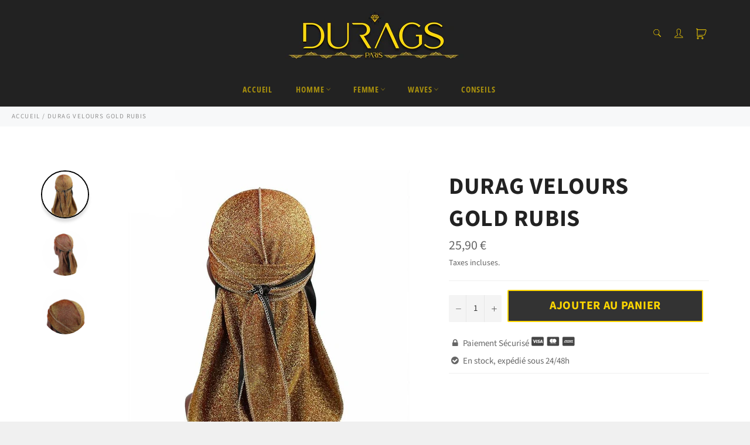

--- FILE ---
content_type: text/html; charset=utf-8
request_url: https://durags.fr/products/durag-velours-rouge-degrade
body_size: 47813
content:

<!doctype html><html class="no-js" lang="fr"><head><meta charset="utf-8"> <meta http-equiv="X-UA-Compatible" content="IE=edge,chrome=1"> <meta name="viewport" content="width=device-width,initial-scale=1"> <meta name="theme-color" content="#222222"> <link rel="shortcut icon" href="//durags.fr/cdn/shop/files/Durags.fr_32x32.png?v=1613148214" type="image/png"><link rel="canonical" href="https://durags.fr/products/durag-velours-rouge-degrade"> <title> Durag Velours Rouge Dégradé | L&#39;Expert du Do-rag &vert; Durags.fr </title> <meta name="description" content="Découvre le Durag Velours Rouge Dégradé ! Impose ton style avec ce Durag en Velours, très doux au toucher, et avec un design unique. LIVRAISON OFFERTE"><!-- /snippets/social-meta-tags.liquid --><meta property="og:site_name" content="Durags.fr"><meta property="og:url" content="https://durags.fr/products/durag-velours-rouge-degrade"><meta property="og:title" content="Durag Velours Gold Rubis"><meta property="og:type" content="product"><meta property="og:description" content="Découvre le Durag Velours Rouge Dégradé ! Impose ton style avec ce Durag en Velours, très doux au toucher, et avec un design unique. LIVRAISON OFFERTE"> <meta property="og:price:amount" content="25,90"> <meta property="og:price:currency" content="EUR"><meta property="og:image" content="http://durags.fr/cdn/shop/products/product-image-1032389725_1200x1200.jpg?v=1587346853"><meta property="og:image" content="http://durags.fr/cdn/shop/products/product-image-1032389724_1200x1200.jpg?v=1587346878"><meta property="og:image" content="http://durags.fr/cdn/shop/products/product-image-1032389728_1200x1200.jpg?v=1587346907"><meta property="og:image:secure_url" content="https://durags.fr/cdn/shop/products/product-image-1032389725_1200x1200.jpg?v=1587346853"><meta property="og:image:secure_url" content="https://durags.fr/cdn/shop/products/product-image-1032389724_1200x1200.jpg?v=1587346878"><meta property="og:image:secure_url" content="https://durags.fr/cdn/shop/products/product-image-1032389728_1200x1200.jpg?v=1587346907"><meta name="twitter:card" content="summary_large_image"><meta name="twitter:title" content="Durag Velours Gold Rubis"><meta name="twitter:description" content="Découvre le Durag Velours Rouge Dégradé ! Impose ton style avec ce Durag en Velours, très doux au toucher, et avec un design unique. LIVRAISON OFFERTE"> <script>document.documentElement.className = document.documentElement.className.replace('no-js', 'js');</script>  <link rel="stylesheet preload" href="//durags.fr/cdn/shop/t/4/assets/theme.scss.css?v=95952250505005373691764001668" as="style" onload="this.onload=null;this.rel='stylesheet'"><script>window.theme = window.theme || {};theme.strings = { stockAvailable: "1 restant", addToCart: "Ajouter au panier", soldOut: "Épuisé", unavailable: "Non disponible", noStockAvailable: "L\u0026#39;article n\u0026#39;a pu être ajouté à votre panier car il n\u0026#39;y en a pas assez en stock.", willNotShipUntil: "Sera expédié après [date]", willBeInStockAfter: "Sera en stock à compter de [date]", totalCartDiscount: "Vous économisez [savings]", addressError: "Vous ne trouvez pas cette adresse", addressNoResults: "Aucun résultat pour cette adresse", addressQueryLimit: "Vous avez dépassé la limite de Google utilisation de l'API. Envisager la mise à niveau à un \u003ca href=\"https:\/\/developers.google.com\/maps\/premium\/usage-limits\"\u003erégime spécial\u003c\/a\u003e.", authError: "Il y avait un problème authentifier votre compte Google Maps API.", slideNumber: "Faire glisser [slide_number], en cours"};var themeInfo = 'durags-prestige.myshopify.com'; </script> <script> window.theme = window.theme || {}; theme.moneyFormat = "{{amount_with_comma_separator}} €";</script> <script>window.performance && window.performance.mark && window.performance.mark('shopify.content_for_header.start');</script><meta id="shopify-digital-wallet" name="shopify-digital-wallet" content="/3824320641/digital_wallets/dialog"><link rel="alternate" type="application/json+oembed" href="https://durags.fr/products/durag-velours-rouge-degrade.oembed"><script async="async" src="/checkouts/internal/preloads.js?locale=fr-FR"></script><script id="shopify-features" type="application/json">{"accessToken":"13e395040ffceba1379f10141ad0538b","betas":["rich-media-storefront-analytics"],"domain":"durags.fr","predictiveSearch":true,"shopId":3824320641,"locale":"fr"}</script><script>var Shopify = Shopify || {};Shopify.shop = "durags-prestige.myshopify.com";Shopify.locale = "fr";Shopify.currency = {"active":"EUR","rate":"1.0"};Shopify.country = "FR";Shopify.theme = {"name":"Billionaire-theme-seo-2","id":120164253825,"schema_name":"Billionaire Theme","schema_version":"3.4","theme_store_id":null,"role":"main"};Shopify.theme.handle = "null";Shopify.theme.style = {"id":null,"handle":null};Shopify.cdnHost = "durags.fr/cdn";Shopify.routes = Shopify.routes || {};Shopify.routes.root = "/";</script><script type="module">!function(o){(o.Shopify=o.Shopify||{}).modules=!0}(window);</script><script>!function(o){function n(){var o=[];function n(){o.push(Array.prototype.slice.apply(arguments))}return n.q=o,n}var t=o.Shopify=o.Shopify||{};t.loadFeatures=n(),t.autoloadFeatures=n()}(window);</script><script id="shop-js-analytics" type="application/json">{"pageType":"product"}</script><script defer="defer" async type="module" src="//durags.fr/cdn/shopifycloud/shop-js/modules/v2/client.init-shop-cart-sync_XvpUV7qp.fr.esm.js"></script><script defer="defer" async type="module" src="//durags.fr/cdn/shopifycloud/shop-js/modules/v2/chunk.common_C2xzKNNs.esm.js"></script><script type="module"> await import("//durags.fr/cdn/shopifycloud/shop-js/modules/v2/client.init-shop-cart-sync_XvpUV7qp.fr.esm.js");await import("//durags.fr/cdn/shopifycloud/shop-js/modules/v2/chunk.common_C2xzKNNs.esm.js"); window.Shopify.SignInWithShop?.initShopCartSync?.({"fedCMEnabled":true,"windoidEnabled":true});</script><script>(function() { var isLoaded = false; function asyncLoad() {if (isLoaded) return;isLoaded = true;var urls = ["https:\/\/loox.io\/widget\/EJW9VWrCEj\/loox.1634030105863.js?shop=durags-prestige.myshopify.com","\/\/cdn.shopify.com\/proxy\/5cd445ce774a933e926f6133d161e4f4da87da1d3f3cf338734466fb822d7ed4\/api.goaffpro.com\/loader.js?shop=durags-prestige.myshopify.com\u0026sp-cache-control=cHVibGljLCBtYXgtYWdlPTkwMA"];for (var i = 0; i < urls.length; i++) { var s = document.createElement('script'); s.type = 'text/javascript'; s.async = true; s.src = urls[i]; var x = document.getElementsByTagName('script')[0]; x.parentNode.insertBefore(s, x);} }; if(window.attachEvent) {window.attachEvent('onload', asyncLoad); } else {window.addEventListener('load', asyncLoad, false); }})();</script><script id="__st">var __st={"a":3824320641,"offset":3600,"reqid":"e6774b1c-a21f-4295-ba03-0b91c10272e9-1768804632","pageurl":"durags.fr\/products\/durag-velours-rouge-degrade","u":"3c923427b8ff","p":"product","rtyp":"product","rid":2175407587457};</script><script>window.ShopifyPaypalV4VisibilityTracking = true;</script><script id="captcha-bootstrap">!function(){'use strict';const t='contact',e='account',n='new_comment',o=[[t,t],['blogs',n],['comments',n],[t,'customer']],c=[[e,'customer_login'],[e,'guest_login'],[e,'recover_customer_password'],[e,'create_customer']],r=t=>t.map((([t,e])=>`form[action*='/${t}']:not([data-nocaptcha='true']) input[name='form_type'][value='${e}']`)).join(','),a=t=>()=>t?[...document.querySelectorAll(t)].map((t=>t.form)):[];function s(){const t=[...o],e=r(t);return a(e)}const i='password',u='form_key',d=['recaptcha-v3-token','g-recaptcha-response','h-captcha-response',i],f=()=>{try{return window.sessionStorage}catch{return}},m='__shopify_v',_=t=>t.elements[u];function p(t,e,n=!1){try{const o=window.sessionStorage,c=JSON.parse(o.getItem(e)),{data:r}=function(t){const{data:e,action:n}=t;return t[m]||n?{data:e,action:n}:{data:t,action:n}}(c);for(const[e,n]of Object.entries(r))t.elements[e]&&(t.elements[e].value=n);n&&o.removeItem(e)}catch(o){console.error('form repopulation failed',{error:o})}}const l='form_type',E='cptcha';function T(t){t.dataset[E]=!0}const w=window,h=w.document,L='Shopify',v='ce_forms',y='captcha';let A=!1;((t,e)=>{const n=(g='f06e6c50-85a8-45c8-87d0-21a2b65856fe',I='https://cdn.shopify.com/shopifycloud/storefront-forms-hcaptcha/ce_storefront_forms_captcha_hcaptcha.v1.5.2.iife.js',D={infoText:'Protégé par hCaptcha',privacyText:'Confidentialité',termsText:'Conditions'},(t,e,n)=>{const o=w[L][v],c=o.bindForm;if(c)return c(t,g,e,D).then(n);var r;o.q.push([[t,g,e,D],n]),r=I,A||(h.body.append(Object.assign(h.createElement('script'),{id:'captcha-provider',async:!0,src:r})),A=!0)});var g,I,D;w[L]=w[L]||{},w[L][v]=w[L][v]||{},w[L][v].q=[],w[L][y]=w[L][y]||{},w[L][y].protect=function(t,e){n(t,void 0,e),T(t)},Object.freeze(w[L][y]),function(t,e,n,w,h,L){const[v,y,A,g]=function(t,e,n){const i=e?o:[],u=t?c:[],d=[...i,...u],f=r(d),m=r(i),_=r(d.filter((([t,e])=>n.includes(e))));return[a(f),a(m),a(_),s()]}(w,h,L),I=t=>{const e=t.target;return e instanceof HTMLFormElement?e:e&&e.form},D=t=>v().includes(t);t.addEventListener('submit',(t=>{const e=I(t);if(!e)return;const n=D(e)&&!e.dataset.hcaptchaBound&&!e.dataset.recaptchaBound,o=_(e),c=g().includes(e)&&(!o||!o.value);(n||c)&&t.preventDefault(),c&&!n&&(function(t){try{if(!f())return;!function(t){const e=f();if(!e)return;const n=_(t);if(!n)return;const o=n.value;o&&e.removeItem(o)}(t);const e=Array.from(Array(32),(()=>Math.random().toString(36)[2])).join('');!function(t,e){_(t)||t.append(Object.assign(document.createElement('input'),{type:'hidden',name:u})),t.elements[u].value=e}(t,e),function(t,e){const n=f();if(!n)return;const o=[...t.querySelectorAll(`input[type='${i}']`)].map((({name:t})=>t)),c=[...d,...o],r={};for(const[a,s]of new FormData(t).entries())c.includes(a)||(r[a]=s);n.setItem(e,JSON.stringify({[m]:1,action:t.action,data:r}))}(t,e)}catch(e){console.error('failed to persist form',e)}}(e),e.submit())}));const S=(t,e)=>{t&&!t.dataset[E]&&(n(t,e.some((e=>e===t))),T(t))};for(const o of['focusin','change'])t.addEventListener(o,(t=>{const e=I(t);D(e)&&S(e,y())}));const B=e.get('form_key'),M=e.get(l),P=B&&M;t.addEventListener('DOMContentLoaded',(()=>{const t=y();if(P)for(const e of t)e.elements[l].value===M&&p(e,B);[...new Set([...A(),...v().filter((t=>'true'===t.dataset.shopifyCaptcha))])].forEach((e=>S(e,t)))}))}(h,new URLSearchParams(w.location.search),n,t,e,['guest_login'])})(!0,!0)}();</script><script integrity="sha256-4kQ18oKyAcykRKYeNunJcIwy7WH5gtpwJnB7kiuLZ1E=" data-source-attribution="shopify.loadfeatures" defer="defer" src="//durags.fr/cdn/shopifycloud/storefront/assets/storefront/load_feature-a0a9edcb.js" crossorigin="anonymous"></script><script data-source-attribution="shopify.dynamic_checkout.dynamic.init">var Shopify=Shopify||{};Shopify.PaymentButton=Shopify.PaymentButton||{isStorefrontPortableWallets:!0,init:function(){window.Shopify.PaymentButton.init=function(){};var t=document.createElement("script");t.src="https://durags.fr/cdn/shopifycloud/portable-wallets/latest/portable-wallets.fr.js",t.type="module",document.head.appendChild(t)}};</script><script data-source-attribution="shopify.dynamic_checkout.buyer_consent"> function portableWalletsHideBuyerConsent(e){var t=document.getElementById("shopify-buyer-consent"),n=document.getElementById("shopify-subscription-policy-button");t&&n&&(t.classList.add("hidden"),t.setAttribute("aria-hidden","true"),n.removeEventListener("click",e))}function portableWalletsShowBuyerConsent(e){var t=document.getElementById("shopify-buyer-consent"),n=document.getElementById("shopify-subscription-policy-button");t&&n&&(t.classList.remove("hidden"),t.removeAttribute("aria-hidden"),n.addEventListener("click",e))}window.Shopify?.PaymentButton&&(window.Shopify.PaymentButton.hideBuyerConsent=portableWalletsHideBuyerConsent,window.Shopify.PaymentButton.showBuyerConsent=portableWalletsShowBuyerConsent);</script><script data-source-attribution="shopify.dynamic_checkout.cart.bootstrap">document.addEventListener("DOMContentLoaded",(function(){function t(){return document.querySelector("shopify-accelerated-checkout-cart, shopify-accelerated-checkout")}if(t())Shopify.PaymentButton.init();else{new MutationObserver((function(e,n){t()&&(Shopify.PaymentButton.init(),n.disconnect())})).observe(document.body,{childList:!0,subtree:!0})}}));</script><link id="shopify-accelerated-checkout-styles" rel="stylesheet" media="screen" href="https://durags.fr/cdn/shopifycloud/portable-wallets/latest/accelerated-checkout-backwards-compat.css" crossorigin="anonymous">
<style id="shopify-accelerated-checkout-cart">
        #shopify-buyer-consent {
  margin-top: 1em;
  display: inline-block;
  width: 100%;
}

#shopify-buyer-consent.hidden {
  display: none;
}

#shopify-subscription-policy-button {
  background: none;
  border: none;
  padding: 0;
  text-decoration: underline;
  font-size: inherit;
  cursor: pointer;
}

#shopify-subscription-policy-button::before {
  box-shadow: none;
}

      </style>

<script>window.performance && window.performance.mark && window.performance.mark('shopify.content_for_header.end');</script> <script src="https://cdn.shopify.com/extensions/019b0ca3-aa13-7aa2-a0b4-6cb667a1f6f7/essential-countdown-timer-55/assets/countdown_timer_essential_apps.min.js" type="text/javascript" defer="defer"></script>
<link href="https://monorail-edge.shopifysvc.com" rel="dns-prefetch">
<script>(function(){if ("sendBeacon" in navigator && "performance" in window) {try {var session_token_from_headers = performance.getEntriesByType('navigation')[0].serverTiming.find(x => x.name == '_s').description;} catch {var session_token_from_headers = undefined;}var session_cookie_matches = document.cookie.match(/_shopify_s=([^;]*)/);var session_token_from_cookie = session_cookie_matches && session_cookie_matches.length === 2 ? session_cookie_matches[1] : "";var session_token = session_token_from_headers || session_token_from_cookie || "";function handle_abandonment_event(e) {var entries = performance.getEntries().filter(function(entry) {return /monorail-edge.shopifysvc.com/.test(entry.name);});if (!window.abandonment_tracked && entries.length === 0) {window.abandonment_tracked = true;var currentMs = Date.now();var navigation_start = performance.timing.navigationStart;var payload = {shop_id: 3824320641,url: window.location.href,navigation_start,duration: currentMs - navigation_start,session_token,page_type: "product"};window.navigator.sendBeacon("https://monorail-edge.shopifysvc.com/v1/produce", JSON.stringify({schema_id: "online_store_buyer_site_abandonment/1.1",payload: payload,metadata: {event_created_at_ms: currentMs,event_sent_at_ms: currentMs}}));}}window.addEventListener('pagehide', handle_abandonment_event);}}());</script>
<script id="web-pixels-manager-setup">(function e(e,d,r,n,o){if(void 0===o&&(o={}),!Boolean(null===(a=null===(i=window.Shopify)||void 0===i?void 0:i.analytics)||void 0===a?void 0:a.replayQueue)){var i,a;window.Shopify=window.Shopify||{};var t=window.Shopify;t.analytics=t.analytics||{};var s=t.analytics;s.replayQueue=[],s.publish=function(e,d,r){return s.replayQueue.push([e,d,r]),!0};try{self.performance.mark("wpm:start")}catch(e){}var l=function(){var e={modern:/Edge?\/(1{2}[4-9]|1[2-9]\d|[2-9]\d{2}|\d{4,})\.\d+(\.\d+|)|Firefox\/(1{2}[4-9]|1[2-9]\d|[2-9]\d{2}|\d{4,})\.\d+(\.\d+|)|Chrom(ium|e)\/(9{2}|\d{3,})\.\d+(\.\d+|)|(Maci|X1{2}).+ Version\/(15\.\d+|(1[6-9]|[2-9]\d|\d{3,})\.\d+)([,.]\d+|)( \(\w+\)|)( Mobile\/\w+|) Safari\/|Chrome.+OPR\/(9{2}|\d{3,})\.\d+\.\d+|(CPU[ +]OS|iPhone[ +]OS|CPU[ +]iPhone|CPU IPhone OS|CPU iPad OS)[ +]+(15[._]\d+|(1[6-9]|[2-9]\d|\d{3,})[._]\d+)([._]\d+|)|Android:?[ /-](13[3-9]|1[4-9]\d|[2-9]\d{2}|\d{4,})(\.\d+|)(\.\d+|)|Android.+Firefox\/(13[5-9]|1[4-9]\d|[2-9]\d{2}|\d{4,})\.\d+(\.\d+|)|Android.+Chrom(ium|e)\/(13[3-9]|1[4-9]\d|[2-9]\d{2}|\d{4,})\.\d+(\.\d+|)|SamsungBrowser\/([2-9]\d|\d{3,})\.\d+/,legacy:/Edge?\/(1[6-9]|[2-9]\d|\d{3,})\.\d+(\.\d+|)|Firefox\/(5[4-9]|[6-9]\d|\d{3,})\.\d+(\.\d+|)|Chrom(ium|e)\/(5[1-9]|[6-9]\d|\d{3,})\.\d+(\.\d+|)([\d.]+$|.*Safari\/(?![\d.]+ Edge\/[\d.]+$))|(Maci|X1{2}).+ Version\/(10\.\d+|(1[1-9]|[2-9]\d|\d{3,})\.\d+)([,.]\d+|)( \(\w+\)|)( Mobile\/\w+|) Safari\/|Chrome.+OPR\/(3[89]|[4-9]\d|\d{3,})\.\d+\.\d+|(CPU[ +]OS|iPhone[ +]OS|CPU[ +]iPhone|CPU IPhone OS|CPU iPad OS)[ +]+(10[._]\d+|(1[1-9]|[2-9]\d|\d{3,})[._]\d+)([._]\d+|)|Android:?[ /-](13[3-9]|1[4-9]\d|[2-9]\d{2}|\d{4,})(\.\d+|)(\.\d+|)|Mobile Safari.+OPR\/([89]\d|\d{3,})\.\d+\.\d+|Android.+Firefox\/(13[5-9]|1[4-9]\d|[2-9]\d{2}|\d{4,})\.\d+(\.\d+|)|Android.+Chrom(ium|e)\/(13[3-9]|1[4-9]\d|[2-9]\d{2}|\d{4,})\.\d+(\.\d+|)|Android.+(UC? ?Browser|UCWEB|U3)[ /]?(15\.([5-9]|\d{2,})|(1[6-9]|[2-9]\d|\d{3,})\.\d+)\.\d+|SamsungBrowser\/(5\.\d+|([6-9]|\d{2,})\.\d+)|Android.+MQ{2}Browser\/(14(\.(9|\d{2,})|)|(1[5-9]|[2-9]\d|\d{3,})(\.\d+|))(\.\d+|)|K[Aa][Ii]OS\/(3\.\d+|([4-9]|\d{2,})\.\d+)(\.\d+|)/},d=e.modern,r=e.legacy,n=navigator.userAgent;return n.match(d)?"modern":n.match(r)?"legacy":"unknown"}(),u="modern"===l?"modern":"legacy",c=(null!=n?n:{modern:"",legacy:""})[u],f=function(e){return[e.baseUrl,"/wpm","/b",e.hashVersion,"modern"===e.buildTarget?"m":"l",".js"].join("")}({baseUrl:d,hashVersion:r,buildTarget:u}),m=function(e){var d=e.version,r=e.bundleTarget,n=e.surface,o=e.pageUrl,i=e.monorailEndpoint;return{emit:function(e){var a=e.status,t=e.errorMsg,s=(new Date).getTime(),l=JSON.stringify({metadata:{event_sent_at_ms:s},events:[{schema_id:"web_pixels_manager_load/3.1",payload:{version:d,bundle_target:r,page_url:o,status:a,surface:n,error_msg:t},metadata:{event_created_at_ms:s}}]});if(!i)return console&&console.warn&&console.warn("[Web Pixels Manager] No Monorail endpoint provided, skipping logging."),!1;try{return self.navigator.sendBeacon.bind(self.navigator)(i,l)}catch(e){}var u=new XMLHttpRequest;try{return u.open("POST",i,!0),u.setRequestHeader("Content-Type","text/plain"),u.send(l),!0}catch(e){return console&&console.warn&&console.warn("[Web Pixels Manager] Got an unhandled error while logging to Monorail."),!1}}}}({version:r,bundleTarget:l,surface:e.surface,pageUrl:self.location.href,monorailEndpoint:e.monorailEndpoint});try{o.browserTarget=l,function(e){var d=e.src,r=e.async,n=void 0===r||r,o=e.onload,i=e.onerror,a=e.sri,t=e.scriptDataAttributes,s=void 0===t?{}:t,l=document.createElement("script"),u=document.querySelector("head"),c=document.querySelector("body");if(l.async=n,l.src=d,a&&(l.integrity=a,l.crossOrigin="anonymous"),s)for(var f in s)if(Object.prototype.hasOwnProperty.call(s,f))try{l.dataset[f]=s[f]}catch(e){}if(o&&l.addEventListener("load",o),i&&l.addEventListener("error",i),u)u.appendChild(l);else{if(!c)throw new Error("Did not find a head or body element to append the script");c.appendChild(l)}}({src:f,async:!0,onload:function(){if(!function(){var e,d;return Boolean(null===(d=null===(e=window.Shopify)||void 0===e?void 0:e.analytics)||void 0===d?void 0:d.initialized)}()){var d=window.webPixelsManager.init(e)||void 0;if(d){var r=window.Shopify.analytics;r.replayQueue.forEach((function(e){var r=e[0],n=e[1],o=e[2];d.publishCustomEvent(r,n,o)})),r.replayQueue=[],r.publish=d.publishCustomEvent,r.visitor=d.visitor,r.initialized=!0}}},onerror:function(){return m.emit({status:"failed",errorMsg:"".concat(f," has failed to load")})},sri:function(e){var d=/^sha384-[A-Za-z0-9+/=]+$/;return"string"==typeof e&&d.test(e)}(c)?c:"",scriptDataAttributes:o}),m.emit({status:"loading"})}catch(e){m.emit({status:"failed",errorMsg:(null==e?void 0:e.message)||"Unknown error"})}}})({shopId: 3824320641,storefrontBaseUrl: "https://durags.fr",extensionsBaseUrl: "https://extensions.shopifycdn.com/cdn/shopifycloud/web-pixels-manager",monorailEndpoint: "https://monorail-edge.shopifysvc.com/unstable/produce_batch",surface: "storefront-renderer",enabledBetaFlags: ["2dca8a86"],webPixelsConfigList: [{"id":"shopify-app-pixel","configuration":"{}","eventPayloadVersion":"v1","runtimeContext":"STRICT","scriptVersion":"0450","apiClientId":"shopify-pixel","type":"APP","privacyPurposes":["ANALYTICS","MARKETING"]},{"id":"shopify-custom-pixel","eventPayloadVersion":"v1","runtimeContext":"LAX","scriptVersion":"0450","apiClientId":"shopify-pixel","type":"CUSTOM","privacyPurposes":["ANALYTICS","MARKETING"]}],isMerchantRequest: false,initData: {"shop":{"name":"Durags.fr","paymentSettings":{"currencyCode":"EUR"},"myshopifyDomain":"durags-prestige.myshopify.com","countryCode":"FR","storefrontUrl":"https:\/\/durags.fr"},"customer":null,"cart":null,"checkout":null,"productVariants":[{"price":{"amount":25.9,"currencyCode":"EUR"},"product":{"title":"Durag Velours \u003cbr\u003e Gold Rubis","vendor":"Durags","id":"2175407587457","untranslatedTitle":"Durag Velours \u003cbr\u003e Gold Rubis","url":"\/products\/durag-velours-rouge-degrade","type":""},"id":"19755297636481","image":{"src":"\/\/durags.fr\/cdn\/shop\/products\/product-image-1032389725.jpg?v=1587346853"},"sku":"24692588-or","title":"Default Title","untranslatedTitle":"Default Title"}],"purchasingCompany":null},},"https://durags.fr/cdn","fcfee988w5aeb613cpc8e4bc33m6693e112",{"modern":"","legacy":""},{"shopId":"3824320641","storefrontBaseUrl":"https:\/\/durags.fr","extensionBaseUrl":"https:\/\/extensions.shopifycdn.com\/cdn\/shopifycloud\/web-pixels-manager","surface":"storefront-renderer","enabledBetaFlags":"[\"2dca8a86\"]","isMerchantRequest":"false","hashVersion":"fcfee988w5aeb613cpc8e4bc33m6693e112","publish":"custom","events":"[[\"page_viewed\",{}],[\"product_viewed\",{\"productVariant\":{\"price\":{\"amount\":25.9,\"currencyCode\":\"EUR\"},\"product\":{\"title\":\"Durag Velours \u003cbr\u003e Gold Rubis\",\"vendor\":\"Durags\",\"id\":\"2175407587457\",\"untranslatedTitle\":\"Durag Velours \u003cbr\u003e Gold Rubis\",\"url\":\"\/products\/durag-velours-rouge-degrade\",\"type\":\"\"},\"id\":\"19755297636481\",\"image\":{\"src\":\"\/\/durags.fr\/cdn\/shop\/products\/product-image-1032389725.jpg?v=1587346853\"},\"sku\":\"24692588-or\",\"title\":\"Default Title\",\"untranslatedTitle\":\"Default Title\"}}]]"});</script><script>
  window.ShopifyAnalytics = window.ShopifyAnalytics || {};
  window.ShopifyAnalytics.meta = window.ShopifyAnalytics.meta || {};
  window.ShopifyAnalytics.meta.currency = 'EUR';
  var meta = {"product":{"id":2175407587457,"gid":"gid:\/\/shopify\/Product\/2175407587457","vendor":"Durags","type":"","handle":"durag-velours-rouge-degrade","variants":[{"id":19755297636481,"price":2590,"name":"Durag Velours \u003cbr\u003e Gold Rubis","public_title":null,"sku":"24692588-or"}],"remote":false},"page":{"pageType":"product","resourceType":"product","resourceId":2175407587457,"requestId":"e6774b1c-a21f-4295-ba03-0b91c10272e9-1768804632"}};
  for (var attr in meta) {
    window.ShopifyAnalytics.meta[attr] = meta[attr];
  }
</script>
<script class="analytics">
  (function () {
    var customDocumentWrite = function(content) {
      var jquery = null;

      if (window.jQuery) {
        jquery = window.jQuery;
      } else if (window.Checkout && window.Checkout.$) {
        jquery = window.Checkout.$;
      }

      if (jquery) {
        jquery('body').append(content);
      }
    };

    var hasLoggedConversion = function(token) {
      if (token) {
        return document.cookie.indexOf('loggedConversion=' + token) !== -1;
      }
      return false;
    }

    var setCookieIfConversion = function(token) {
      if (token) {
        var twoMonthsFromNow = new Date(Date.now());
        twoMonthsFromNow.setMonth(twoMonthsFromNow.getMonth() + 2);

        document.cookie = 'loggedConversion=' + token + '; expires=' + twoMonthsFromNow;
      }
    }

    var trekkie = window.ShopifyAnalytics.lib = window.trekkie = window.trekkie || [];
    if (trekkie.integrations) {
      return;
    }
    trekkie.methods = [
      'identify',
      'page',
      'ready',
      'track',
      'trackForm',
      'trackLink'
    ];
    trekkie.factory = function(method) {
      return function() {
        var args = Array.prototype.slice.call(arguments);
        args.unshift(method);
        trekkie.push(args);
        return trekkie;
      };
    };
    for (var i = 0; i < trekkie.methods.length; i++) {
      var key = trekkie.methods[i];
      trekkie[key] = trekkie.factory(key);
    }
    trekkie.load = function(config) {
      trekkie.config = config || {};
      trekkie.config.initialDocumentCookie = document.cookie;
      var first = document.getElementsByTagName('script')[0];
      var script = document.createElement('script');
      script.type = 'text/javascript';
      script.onerror = function(e) {
        var scriptFallback = document.createElement('script');
        scriptFallback.type = 'text/javascript';
        scriptFallback.onerror = function(error) {
                var Monorail = {
      produce: function produce(monorailDomain, schemaId, payload) {
        var currentMs = new Date().getTime();
        var event = {
          schema_id: schemaId,
          payload: payload,
          metadata: {
            event_created_at_ms: currentMs,
            event_sent_at_ms: currentMs
          }
        };
        return Monorail.sendRequest("https://" + monorailDomain + "/v1/produce", JSON.stringify(event));
      },
      sendRequest: function sendRequest(endpointUrl, payload) {
        // Try the sendBeacon API
        if (window && window.navigator && typeof window.navigator.sendBeacon === 'function' && typeof window.Blob === 'function' && !Monorail.isIos12()) {
          var blobData = new window.Blob([payload], {
            type: 'text/plain'
          });

          if (window.navigator.sendBeacon(endpointUrl, blobData)) {
            return true;
          } // sendBeacon was not successful

        } // XHR beacon

        var xhr = new XMLHttpRequest();

        try {
          xhr.open('POST', endpointUrl);
          xhr.setRequestHeader('Content-Type', 'text/plain');
          xhr.send(payload);
        } catch (e) {
          console.log(e);
        }

        return false;
      },
      isIos12: function isIos12() {
        return window.navigator.userAgent.lastIndexOf('iPhone; CPU iPhone OS 12_') !== -1 || window.navigator.userAgent.lastIndexOf('iPad; CPU OS 12_') !== -1;
      }
    };
    Monorail.produce('monorail-edge.shopifysvc.com',
      'trekkie_storefront_load_errors/1.1',
      {shop_id: 3824320641,
      theme_id: 120164253825,
      app_name: "storefront",
      context_url: window.location.href,
      source_url: "//durags.fr/cdn/s/trekkie.storefront.cd680fe47e6c39ca5d5df5f0a32d569bc48c0f27.min.js"});

        };
        scriptFallback.async = true;
        scriptFallback.src = '//durags.fr/cdn/s/trekkie.storefront.cd680fe47e6c39ca5d5df5f0a32d569bc48c0f27.min.js';
        first.parentNode.insertBefore(scriptFallback, first);
      };
      script.async = true;
      script.src = '//durags.fr/cdn/s/trekkie.storefront.cd680fe47e6c39ca5d5df5f0a32d569bc48c0f27.min.js';
      first.parentNode.insertBefore(script, first);
    };
    trekkie.load(
      {"Trekkie":{"appName":"storefront","development":false,"defaultAttributes":{"shopId":3824320641,"isMerchantRequest":null,"themeId":120164253825,"themeCityHash":"1299445240478275816","contentLanguage":"fr","currency":"EUR","eventMetadataId":"b4edadf6-421b-439e-bb6a-68b2fa94f619"},"isServerSideCookieWritingEnabled":true,"monorailRegion":"shop_domain","enabledBetaFlags":["65f19447"]},"Session Attribution":{},"S2S":{"facebookCapiEnabled":false,"source":"trekkie-storefront-renderer","apiClientId":580111}}
    );

    var loaded = false;
    trekkie.ready(function() {
      if (loaded) return;
      loaded = true;

      window.ShopifyAnalytics.lib = window.trekkie;

      var originalDocumentWrite = document.write;
      document.write = customDocumentWrite;
      try { window.ShopifyAnalytics.merchantGoogleAnalytics.call(this); } catch(error) {};
      document.write = originalDocumentWrite;

      window.ShopifyAnalytics.lib.page(null,{"pageType":"product","resourceType":"product","resourceId":2175407587457,"requestId":"e6774b1c-a21f-4295-ba03-0b91c10272e9-1768804632","shopifyEmitted":true});

      var match = window.location.pathname.match(/checkouts\/(.+)\/(thank_you|post_purchase)/)
      var token = match? match[1]: undefined;
      if (!hasLoggedConversion(token)) {
        setCookieIfConversion(token);
        window.ShopifyAnalytics.lib.track("Viewed Product",{"currency":"EUR","variantId":19755297636481,"productId":2175407587457,"productGid":"gid:\/\/shopify\/Product\/2175407587457","name":"Durag Velours \u003cbr\u003e Gold Rubis","price":"25.90","sku":"24692588-or","brand":"Durags","variant":null,"category":"","nonInteraction":true,"remote":false},undefined,undefined,{"shopifyEmitted":true});
      window.ShopifyAnalytics.lib.track("monorail:\/\/trekkie_storefront_viewed_product\/1.1",{"currency":"EUR","variantId":19755297636481,"productId":2175407587457,"productGid":"gid:\/\/shopify\/Product\/2175407587457","name":"Durag Velours \u003cbr\u003e Gold Rubis","price":"25.90","sku":"24692588-or","brand":"Durags","variant":null,"category":"","nonInteraction":true,"remote":false,"referer":"https:\/\/durags.fr\/products\/durag-velours-rouge-degrade"});
      }
    });


        var eventsListenerScript = document.createElement('script');
        eventsListenerScript.async = true;
        eventsListenerScript.src = "//durags.fr/cdn/shopifycloud/storefront/assets/shop_events_listener-3da45d37.js";
        document.getElementsByTagName('head')[0].appendChild(eventsListenerScript);

})();</script>
<script
  defer
  src="https://durags.fr/cdn/shopifycloud/perf-kit/shopify-perf-kit-3.0.4.min.js"
  data-application="storefront-renderer"
  data-shop-id="3824320641"
  data-render-region="gcp-us-east1"
  data-page-type="product"
  data-theme-instance-id="120164253825"
  data-theme-name="Billionaire Theme"
  data-theme-version="3.4"
  data-monorail-region="shop_domain"
  data-resource-timing-sampling-rate="10"
  data-shs="true"
  data-shs-beacon="true"
  data-shs-export-with-fetch="true"
  data-shs-logs-sample-rate="1"
  data-shs-beacon-endpoint="https://durags.fr/api/collect"
></script>
</head><body class="template-product"><input type="hidden" id="shop-currency" value="EUR"> <input type="hidden" id="shop-with-currency-format" value=""{{amount_with_comma_separator}} €""> <input type="hidden" id="shop-money-format" value=""{{amount_with_comma_separator}} €""> <a class="in-page-link visually-hidden skip-link" href="#MainContent">Passer au contenu </a> <div id="shopify-section-header" class="shopify-section"><style>.site-header__logo img { max-width: 320px;}.site-nav__link { padding: 20px 20px;}@media (max-width: 750px) { .page-width-breadcrumb { margin-top: 0!important; }} </style><header class="site-header page-element" role="banner" data-section-id="header" data-section-type="header"> <div class="site-header__upper page-width"> <div class="grid grid--table"> <div class="grid__item small--one-quarter medium-up--hide"><button type="button" class="text-link site-header__link js-drawer-open-left"> <span class="site-header__menu-toggle--open"><svg aria-hidden="true" focusable="false" role="presentation" class="icon icon-hamburger" viewBox="0 0 32 32"><path fill="#444" d="M4.889 14.958h22.222v2.222H4.889v-2.222zM4.889 8.292h22.222v2.222H4.889V8.292zM4.889 21.625h22.222v2.222H4.889v-2.222z"/></svg> </span> <span class="site-header__menu-toggle--close"><svg aria-hidden="true" focusable="false" role="presentation" class="icon icon-close" viewBox="0 0 32 32"><path fill="#444" d="M25.313 8.55l-1.862-1.862-7.45 7.45-7.45-7.45L6.689 8.55l7.45 7.45-7.45 7.45 1.862 1.862 7.45-7.45 7.45 7.45 1.862-1.862-7.45-7.45z"/></svg> </span> <span class="icon__fallback-text">Navigation</span></button> </div> <div class="grid__item small--one-half medium-up--one-third small--text-center hide-mobile"><ul id="social-icons-top" class="list--inline social-icons"></ul> </div> <div class="grid__item small--one-half medium-up--one-third small--text-center" style="text-align:center;"><div class="site-header__logo h1" itemscope itemtype="http://schema.org/Organization"> <a href="/" itemprop="url" class="site-header__logo-link"> <img src="//durags.fr/cdn/shop/files/Durag-shop-logo_320x.jpg?v=1620824328"  srcset="//durags.fr/cdn/shop/files/Durag-shop-logo_320x.jpg?v=1620824328 1x, //durags.fr/cdn/shop/files/Durag-shop-logo_320x@2x.jpg?v=1620824328 2x"  alt="Durags.fr"  itemprop="logo"></a></div> </div> <div class="grid__item small--one-quarter medium-up--one-third text-right"><div id="SiteNavSearchCart" class="site-header__search-cart-wrapper"> <button type="button" class="text-link site-header__link js-drawer-open-left hide-desktop"><span class="site-header__menu-toggle--open"> <svg fill="#000000" xmlns="http://www.w3.org/2000/svg" class="icon icon-search" viewBox="0 0 50 50"><path d="M 21 3 C 11.621094 3 4 10.621094 4 20 C 4 29.378906 11.621094 37 21 37 C 24.710938 37 28.140625 35.804688 30.9375 33.78125 L 44.09375 46.90625 L 46.90625 44.09375 L 33.90625 31.0625 C 36.460938 28.085938 38 24.222656 38 20 C 38 10.621094 30.378906 3 21 3 Z M 21 5 C 29.296875 5 36 11.703125 36 20 C 36 28.296875 29.296875 35 21 35 C 12.703125 35 6 28.296875 6 20 C 6 11.703125 12.703125 5 21 5 Z"/></svg></span> </button> <form action="/search" method="get" class="site-header__search small--hide" role="search"> <label class="visually-hidden">Recherche</label> <input type="search" name="q" placeholder="Recherche" aria-label="Recherche" class="site-header__search-input"><button type="submit" class="text-link site-header__link site-header__search-submit"> <svg fill="#000000" xmlns="http://www.w3.org/2000/svg" class="icon icon-search" viewBox="0 0 50 50"><path d="M 21 3 C 11.621094 3 4 10.621094 4 20 C 4 29.378906 11.621094 37 21 37 C 24.710938 37 28.140625 35.804688 30.9375 33.78125 L 44.09375 46.90625 L 46.90625 44.09375 L 33.90625 31.0625 C 36.460938 28.085938 38 24.222656 38 20 C 38 10.621094 30.378906 3 21 3 Z M 21 5 C 29.296875 5 36 11.703125 36 20 C 36 28.296875 29.296875 35 21 35 C 12.703125 35 6 28.296875 6 20 C 6 11.703125 12.703125 5 21 5 Z"/></svg> <span class="icon__fallback-text">Recherche</span></button> </form><a href="/account" class="site-header__link account-log">  <svg class="icon ico-account" fill="#000000" xmlns="http://www.w3.org/2000/svg" viewBox="0 0 50 50"><path d="M 25.875 3.40625 C 21.203125 3.492188 18.21875 5.378906 16.9375 8.3125 C 15.714844 11.105469 15.988281 14.632813 16.875 18.28125 C 16.398438 18.839844 16.019531 19.589844 16.15625 20.71875 C 16.304688 21.949219 16.644531 22.824219 17.125 23.4375 C 17.390625 23.773438 17.738281 23.804688 18.0625 23.96875 C 18.238281 25.015625 18.53125 26.0625 18.96875 26.9375 C 19.21875 27.441406 19.503906 27.90625 19.78125 28.28125 C 19.90625 28.449219 20.085938 28.546875 20.21875 28.6875 C 20.226563 29.921875 20.230469 30.949219 20.125 32.25 C 19.800781 33.035156 19.042969 33.667969 17.8125 34.28125 C 16.542969 34.914063 14.890625 35.5 13.21875 36.21875 C 11.546875 36.9375 9.828125 37.8125 8.46875 39.1875 C 7.109375 40.5625 6.148438 42.449219 6 44.9375 L 5.9375 46 L 46.0625 46 L 46 44.9375 C 45.851563 42.449219 44.886719 40.5625 43.53125 39.1875 C 42.175781 37.8125 40.476563 36.9375 38.8125 36.21875 C 37.148438 35.5 35.515625 34.914063 34.25 34.28125 C 33.035156 33.671875 32.269531 33.054688 31.9375 32.28125 C 31.828125 30.964844 31.835938 29.933594 31.84375 28.6875 C 31.976563 28.542969 32.15625 28.449219 32.28125 28.28125 C 32.554688 27.902344 32.816406 27.4375 33.0625 26.9375 C 33.488281 26.0625 33.796875 25.011719 33.96875 23.96875 C 34.28125 23.804688 34.617188 23.765625 34.875 23.4375 C 35.355469 22.824219 35.695313 21.949219 35.84375 20.71875 C 35.976563 19.625 35.609375 18.902344 35.15625 18.34375 C 35.644531 16.757813 36.269531 14.195313 36.0625 11.5625 C 35.949219 10.125 35.582031 8.691406 34.71875 7.5 C 33.929688 6.40625 32.648438 5.609375 31.03125 5.28125 C 29.980469 3.917969 28.089844 3.40625 25.90625 3.40625 Z M 25.90625 5.40625 C 25.917969 5.40625 25.925781 5.40625 25.9375 5.40625 C 27.949219 5.414063 29.253906 6.003906 29.625 6.65625 L 29.875 7.0625 L 30.34375 7.125 C 31.734375 7.316406 32.53125 7.878906 33.09375 8.65625 C 33.65625 9.433594 33.96875 10.519531 34.0625 11.71875 C 34.25 14.117188 33.558594 16.910156 33.125 18.21875 L 32.875 19 L 33.5625 19.40625 C 33.519531 19.378906 33.945313 19.667969 33.84375 20.5 C 33.726563 21.480469 33.492188 21.988281 33.3125 22.21875 C 33.132813 22.449219 33.039063 22.4375 33.03125 22.4375 L 32.1875 22.5 L 32.09375 23.3125 C 32 24.175781 31.652344 25.234375 31.25 26.0625 C 31.046875 26.476563 30.839844 26.839844 30.65625 27.09375 C 30.472656 27.347656 30.28125 27.488281 30.375 27.4375 L 29.84375 27.71875 L 29.84375 28.3125 C 29.84375 29.761719 29.785156 30.949219 29.9375 32.625 L 29.9375 32.75 L 30 32.875 C 30.570313 34.410156 31.890625 35.367188 33.34375 36.09375 C 34.796875 36.820313 36.464844 37.355469 38.03125 38.03125 C 39.597656 38.707031 41.03125 39.515625 42.09375 40.59375 C 42.9375 41.449219 43.46875 42.582031 43.75 44 L 8.25 44 C 8.53125 42.585938 9.058594 41.449219 9.90625 40.59375 C 10.972656 39.515625 12.425781 38.707031 14 38.03125 C 15.574219 37.355469 17.230469 36.820313 18.6875 36.09375 C 20.144531 35.367188 21.492188 34.410156 22.0625 32.875 L 22.125 32.625 C 22.277344 30.949219 22.21875 29.761719 22.21875 28.3125 L 22.21875 27.71875 L 21.6875 27.4375 C 21.777344 27.484375 21.5625 27.347656 21.375 27.09375 C 21.1875 26.839844 20.957031 26.476563 20.75 26.0625 C 20.335938 25.234375 19.996094 24.167969 19.90625 23.3125 L 19.8125 22.5 L 18.96875 22.4375 C 18.960938 22.4375 18.867188 22.449219 18.6875 22.21875 C 18.507813 21.988281 18.273438 21.480469 18.15625 20.5 C 18.058594 19.667969 18.480469 19.378906 18.4375 19.40625 L 19.09375 19 L 18.90625 18.28125 C 17.964844 14.65625 17.800781 11.363281 18.78125 9.125 C 19.757813 6.894531 21.75 5.492188 25.90625 5.40625 Z"/></svg>  </a><a href="/cart" class="site-header__link site-header__cart"><svg fill="#000000" xmlns="http://www.w3.org/2000/svg" class="icon icon-cart" viewBox="0 0 128 128"><path d="M 9 11 C 7.3 11 6 12.3 6 14 C 6 15.7 7.3 17 9 17 L 16 17 L 16 91 C 16 96.5 20.5 101 26 101 L 76 101 C 77.7 101 79 99.7 79 98 C 79 96.3 77.7 95 76 95 L 26 95 C 23.8 95 22 93.2 22 91 L 22 27 L 109.30078 27 C 110.60078 27 111.8 27.599219 112.5 28.699219 C 113.3 29.799219 113.5 31.100781 113 32.300781 L 99.300781 73.5 C 97.800781 78 93.700391 81 88.900391 81 L 33 81 C 31.3 81 30 82.3 30 84 C 30 85.7 31.3 87 33 87 L 88.900391 87 C 96.200391 87 102.7 82.300391 105 75.400391 L 118.69922 34.199219 C 119.69922 31.099219 119.20078 27.799219 117.30078 25.199219 C 115.40078 22.599219 112.39922 21 109.19922 21 L 22 21 L 22 14 C 22 12.3 20.7 11 19 11 L 9 11 z M 26 107 C 20.5 107 16 111.5 16 117 C 16 122.5 20.5 127 26 127 C 31.5 127 36 122.5 36 117 C 36 111.5 31.5 107 26 107 z M 76 107 C 70.5 107 66 111.5 66 117 C 66 122.5 70.5 127 76 127 C 81.5 127 86 122.5 86 117 C 86 111.5 81.5 107 76 107 z M 26 113 C 28.2 113 30 114.8 30 117 C 30 119.2 28.2 121 26 121 C 23.8 121 22 119.2 22 117 C 22 114.8 23.8 113 26 113 z M 76 113 C 78.2 113 80 114.8 80 117 C 80 119.2 78.2 121 76 121 C 73.8 121 72 119.2 72 117 C 72 114.8 73.8 113 76 113 z"/></svg><span class="icon__fallback-text">Panier</span><span class="site-header__cart-indicator hide" style="background-color:#ffd700;"></span> </a></div> </div></div> </div> <div id="StickNavWrapper" style="text-align:center;"><div id="StickyBar" class="sticky"> <nav class="nav-bar small--hide" role="navigation" id="StickyNav"><div class="page-width"> <div class="grid grid--table"><div class="grid__item " id="SiteNavParent"> <button type="button" class="hide text-link site-nav__link site-nav__link--compressed js-drawer-open-left" id="SiteNavCompressed"><svg aria-hidden="true" focusable="false" role="presentation" class="icon icon-hamburger" viewBox="0 0 32 32"><path fill="#444" d="M4.889 14.958h22.222v2.222H4.889v-2.222zM4.889 8.292h22.222v2.222H4.889V8.292zM4.889 21.625h22.222v2.222H4.889v-2.222z"/></svg><span class="site-nav__link-menu-label">Menu</span><span class="icon__fallback-text">Navigation</span> </button> <ul class="site-nav list--inline" id="SiteNav"> <li class="site-nav__item"> <a href="/" class="site-nav__link">Accueil </a></li><li class="site-nav__item site-nav__item--no-columns" aria-haspopup="true"> <a href="#" class="site-nav__link site-nav__link-toggle" id="SiteNavLabel-homme" aria-controls="SiteNavLinklist-homme" aria-expanded="false">Homme<svg aria-hidden="true" focusable="false" role="presentation" class="icon icon-arrow-down" viewBox="0 0 32 32"><path fill="#444" d="M26.984 8.5l1.516 1.617L16 23.5 3.5 10.117 5.008 8.5 16 20.258z"/></svg> </a> <div class="site-nav__dropdown meganav site-nav__dropdown--second-level" id="SiteNavLinklist-homme" aria-labelledby="SiteNavLabel-homme" role="navigation"><ul class="meganav__nav page-width"> <div class="grid grid--no-gutters meganav__scroller--has-list"> <div class="grid__item meganav__list one-fifth"> <li class="site-nav__dropdown-container"> <a href="/collections/durag-homme" class="meganav__link meganav__link--second-level">Tous les Durags </a> </li> <li class="site-nav__dropdown-container"> <a href="/collections/durag-velours" class="meganav__link meganav__link--second-level">Durag Velours </a> </li> <li class="site-nav__dropdown-container"> <a href="/collections/durag-satin" class="meganav__link meganav__link--second-level">Durag Satin </a> </li></div> </div></ul> </div> </li><li class="site-nav__item site-nav__item--no-columns" aria-haspopup="true"> <a href="#" class="site-nav__link site-nav__link-toggle" id="SiteNavLabel-femme" aria-controls="SiteNavLinklist-femme" aria-expanded="false">Femme<svg aria-hidden="true" focusable="false" role="presentation" class="icon icon-arrow-down" viewBox="0 0 32 32"><path fill="#444" d="M26.984 8.5l1.516 1.617L16 23.5 3.5 10.117 5.008 8.5 16 20.258z"/></svg> </a> <div class="site-nav__dropdown meganav site-nav__dropdown--second-level" id="SiteNavLinklist-femme" aria-labelledby="SiteNavLabel-femme" role="navigation"><ul class="meganav__nav page-width"> <div class="grid grid--no-gutters meganav__scroller--has-list"> <div class="grid__item meganav__list one-fifth"> <li class="site-nav__dropdown-container"> <a href="/collections/durag-femme" class="meganav__link meganav__link--second-level">Tous les Durags </a> </li> <li class="site-nav__dropdown-container"> <a href="/collections/bonnet-satin" class="meganav__link meganav__link--second-level">Bonnet Satin </a> </li></div> </div></ul> </div> </li><li class="site-nav__item site-nav__item--no-columns" aria-haspopup="true"> <a href="#" class="site-nav__link site-nav__link-toggle" id="SiteNavLabel-waves" aria-controls="SiteNavLinklist-waves" aria-expanded="false">Waves<svg aria-hidden="true" focusable="false" role="presentation" class="icon icon-arrow-down" viewBox="0 0 32 32"><path fill="#444" d="M26.984 8.5l1.516 1.617L16 23.5 3.5 10.117 5.008 8.5 16 20.258z"/></svg> </a> <div class="site-nav__dropdown meganav site-nav__dropdown--second-level" id="SiteNavLinklist-waves" aria-labelledby="SiteNavLabel-waves" role="navigation"><ul class="meganav__nav page-width"> <div class="grid grid--no-gutters meganav__scroller--has-list"> <div class="grid__item meganav__list one-fifth"> <li class="site-nav__dropdown-container"> <a href="/collections/brosse-waves" class="meganav__link meganav__link--second-level">Brosses Waves </a> </li> <li class="site-nav__dropdown-container"> <a href="/collections/wave-cap" class="meganav__link meganav__link--second-level">Wave Cap </a> </li></div> </div></ul> </div> </li><li class="site-nav__item"> <a href="/blogs/durag-et-waves" class="site-nav__link">Conseils </a></li></ul></div>  </div>  </div></nav> <div id="NotificationSuccess" class="notification notification--success" aria-hidden="true"><div class="page-width notification__inner notification__inner--has-link"> <a href="/cart" class="notification__link"><span class="notification__message">Article ajouté au panier. <span>Voir le panier et passer à la caisse</span>.</span> </a> <button type="button" class="text-link notification__close"><svg aria-hidden="true" focusable="false" role="presentation" class="icon icon-close" viewBox="0 0 32 32"><path fill="#444" d="M25.313 8.55l-1.862-1.862-7.45 7.45-7.45-7.45L6.689 8.55l7.45 7.45-7.45 7.45 1.862 1.862 7.45-7.45 7.45 7.45 1.862-1.862-7.45-7.45z"/></svg><span class="icon__fallback-text">Close</span> </button></div> </div><div id="under-sticky" class="under-bar-tab sticky-only sticky-only-bis small--hide medium-hide" aria-hidden="true"> <div class="page-width under-bar-tab-width"><div class="sticky-bar-flt-right" style="background-color:#ffd700d9;">  <div class="sticky-only" id="StickyNavSearchCart"></div> </div> </div></div><div id="NotificationError" class="notification notification--error" aria-hidden="true"><div class="page-width notification__inner"> <span class="notification__message notification__message--error" aria-live="assertive" aria-atomic="true"></span> <button type="button" class="text-link notification__close"><svg aria-hidden="true" focusable="false" role="presentation" class="icon icon-close" viewBox="0 0 32 32"><path fill="#444" d="M25.313 8.55l-1.862-1.862-7.45 7.45-7.45-7.45L6.689 8.55l7.45 7.45-7.45 7.45 1.862 1.862 7.45-7.45 7.45 7.45 1.862-1.862-7.45-7.45z"/></svg><span class="icon__fallback-text">Close</span> </button></div> </div></div> </div></header></div><div class="mega-menu-container "></div><div class="mega-menu-mobile-container"><div id="shopify-section-mega-menu-mobile-1" class="shopify-section"><div id="NavDrawer" class="drawer drawer--left"> <div class="drawer__inner"><form action="/search" method="get" class="drawer__search" role="search"> <input type="search" name="q" placeholder="Recherche" aria-label="Recherche" class="drawer__search-input"> <button type="submit" class="text-link drawer__search-submit"><svg fill="#000000" xmlns="http://www.w3.org/2000/svg" class="icon icon-search" viewBox="0 0 50 50"><path d="M 21 3 C 11.621094 3 4 10.621094 4 20 C 4 29.378906 11.621094 37 21 37 C 24.710938 37 28.140625 35.804688 30.9375 33.78125 L 44.09375 46.90625 L 46.90625 44.09375 L 33.90625 31.0625 C 36.460938 28.085938 38 24.222656 38 20 C 38 10.621094 30.378906 3 21 3 Z M 21 5 C 29.296875 5 36 11.703125 36 20 C 36 28.296875 29.296875 35 21 35 C 12.703125 35 6 28.296875 6 20 C 6 11.703125 12.703125 5 21 5 Z"/></svg><span class="icon__fallback-text">Recherche</span> </button></form><ul class="drawer__nav"> <li class="drawer__nav-item"><a href="/" class="drawer__nav-link drawer__nav-link--top-level" > Accueil</a> </li> <li class="drawer__nav-item"><div class="drawer__nav-has-sublist"> <a href="#"class="drawer__nav-link drawer__nav-link--top-level drawer__nav-link--split"id="DrawerLabel-homme" >Homme </a> <button type="button" aria-controls="DrawerLinklist-homme" class="text-link drawer__nav-toggle-btn drawer__meganav-toggle" aria-label="Homme Menu" aria-expanded="false"><span class="drawer__nav-toggle--open"> <svg aria-hidden="true" focusable="false" role="presentation" class="icon icon-arrow-right" viewBox="0 0 32 32"><path fill="#444" d="M7.667 3.795l1.797-1.684L24.334 16 9.464 29.889l-1.797-1.675L20.731 16z"/></svg></span><span class="drawer__nav-toggle--close"> <svg aria-hidden="true" focusable="false" role="presentation" class="icon icon-arrow-down" viewBox="0 0 32 32"><path fill="#444" d="M26.984 8.5l1.516 1.617L16 23.5 3.5 10.117 5.008 8.5 16 20.258z"/></svg></span> </button></div><div class="meganav meganav--drawer" id="DrawerLinklist-homme" aria-labelledby="DrawerLabel-homme" role="navigation"> <ul class="meganav__nav"><div class="grid grid--no-gutters meganav__scroller meganav__scroller--has-list"> <div class="grid__item meganav__list"> <li class="drawer__nav-item"> <a href="/collections/durag-homme" class="drawer__nav-link meganav__link" >Tous les Durags </a> </li> <li class="drawer__nav-item"> <a href="/collections/durag-velours" class="drawer__nav-link meganav__link" >Durag Velours </a> </li> <li class="drawer__nav-item"> <a href="/collections/durag-satin" class="drawer__nav-link meganav__link" >Durag Satin </a> </li> </div></div> </ul></div> </li> <li class="drawer__nav-item"><div class="drawer__nav-has-sublist"> <a href="#"class="drawer__nav-link drawer__nav-link--top-level drawer__nav-link--split"id="DrawerLabel-femme" >Femme </a> <button type="button" aria-controls="DrawerLinklist-femme" class="text-link drawer__nav-toggle-btn drawer__meganav-toggle" aria-label="Femme Menu" aria-expanded="false"><span class="drawer__nav-toggle--open"> <svg aria-hidden="true" focusable="false" role="presentation" class="icon icon-arrow-right" viewBox="0 0 32 32"><path fill="#444" d="M7.667 3.795l1.797-1.684L24.334 16 9.464 29.889l-1.797-1.675L20.731 16z"/></svg></span><span class="drawer__nav-toggle--close"> <svg aria-hidden="true" focusable="false" role="presentation" class="icon icon-arrow-down" viewBox="0 0 32 32"><path fill="#444" d="M26.984 8.5l1.516 1.617L16 23.5 3.5 10.117 5.008 8.5 16 20.258z"/></svg></span> </button></div><div class="meganav meganav--drawer" id="DrawerLinklist-femme" aria-labelledby="DrawerLabel-femme" role="navigation"> <ul class="meganav__nav"><div class="grid grid--no-gutters meganav__scroller meganav__scroller--has-list"> <div class="grid__item meganav__list"> <li class="drawer__nav-item"> <a href="/collections/durag-femme" class="drawer__nav-link meganav__link" >Tous les Durags </a> </li> <li class="drawer__nav-item"> <a href="/collections/bonnet-satin" class="drawer__nav-link meganav__link" >Bonnet Satin </a> </li> </div></div> </ul></div> </li> <li class="drawer__nav-item"><div class="drawer__nav-has-sublist"> <a href="#"class="drawer__nav-link drawer__nav-link--top-level drawer__nav-link--split"id="DrawerLabel-waves" >Waves </a> <button type="button" aria-controls="DrawerLinklist-waves" class="text-link drawer__nav-toggle-btn drawer__meganav-toggle" aria-label="Waves Menu" aria-expanded="false"><span class="drawer__nav-toggle--open"> <svg aria-hidden="true" focusable="false" role="presentation" class="icon icon-arrow-right" viewBox="0 0 32 32"><path fill="#444" d="M7.667 3.795l1.797-1.684L24.334 16 9.464 29.889l-1.797-1.675L20.731 16z"/></svg></span><span class="drawer__nav-toggle--close"> <svg aria-hidden="true" focusable="false" role="presentation" class="icon icon-arrow-down" viewBox="0 0 32 32"><path fill="#444" d="M26.984 8.5l1.516 1.617L16 23.5 3.5 10.117 5.008 8.5 16 20.258z"/></svg></span> </button></div><div class="meganav meganav--drawer" id="DrawerLinklist-waves" aria-labelledby="DrawerLabel-waves" role="navigation"> <ul class="meganav__nav"><div class="grid grid--no-gutters meganav__scroller meganav__scroller--has-list"> <div class="grid__item meganav__list"> <li class="drawer__nav-item"> <a href="/collections/brosse-waves" class="drawer__nav-link meganav__link" >Brosses Waves </a> </li> <li class="drawer__nav-item"> <a href="/collections/wave-cap" class="drawer__nav-link meganav__link" >Wave Cap </a> </li> </div></div> </ul></div> </li> <li class="drawer__nav-item"><a href="/blogs/durag-et-waves" class="drawer__nav-link drawer__nav-link--top-level" > Conseils</a> </li></ul> </div></div></div> </div> <div class="page-container page-element is-moved-by-drawer"><div class="page-width-breadcrumb"> <ol class="breadcrumb" role="navigation" aria-label="breadcrumbs" itemscope itemtype="https://schema.org/BreadcrumbList"> <li itemprop="itemListElement" itemscope itemtype="https://schema.org/ListItem"><a href="https://durags.fr" itemprop="item"> <span itemprop="name">Accueil</span><meta itemprop="position" content="1"/></a> &#32;&#47; <li itemprop="itemListElement" itemscope itemtype="https://schema.org/ListItem"><a href="/products/durag-velours-rouge-degrade" itemprop="item"> <span itemprop="name">Durag Velours Gold Rubis</span> <meta itemprop="position" content="2"/></a> </li> </ol> </div> <main class="main-content" id="MainContent" role="main"> <div id="shopify-section-product-template" class="shopify-section"><style>.tabs li {width: unset!important;} @media(max-width:750px) { .tabs a {padding: 10px;font-size:15px;} } .btn,.btn-secondary,.btn-secondary-accent,.shopify-payment-button__button{max-width:800px!important;} @media(max-width:749px) {.btn,.btn-secondary,.btn-secondary-accent,.shopify-payment-button__button { max-width: 100%!important;} } </style><div class="page-width" itemscope itemtype="http://schema.org/Product" id="ProductSection-product-template" data-section-id="product-template" data-section-type="product" data-enable-history-state="true" data-ajax="true" data-stock="false">  <meta itemprop="name" content="Durag Velours <br> Gold Rubis"> <meta itemprop="url" content="https://durags.fr/products/durag-velours-rouge-degrade"> <meta itemprop="image" content="//durags.fr/cdn/shop/products/product-image-1032389725_600x600.jpg?v=1587346853"> <meta itemprop="sku" content="24692588-or"> <meta itemprop="brand" content="Durags"><div class="grid product-single"><div class="grid__item medium-up--three-fifths product-small"> <div class="photos" id="thumbnails-position" data-value=""><div class="photos__item photos__item--main"><div class="product-single__photo product__photo-container product__photo-container-product-template js" style="max-width: 480px;" data-image-id="158246043777"> <a href="//durags.fr/cdn/shop/products/product-image-1032389725_1024x1024.jpg?v=1587346853" class="js-modal-open-product-modal product__photo-wrapper product__photo-wrapper-product-template" style="padding-top:100.0%;"><img class="lazyload" src="//durags.fr/cdn/shop/products/product-image-1032389725_150x150.jpg?v=1587346853" data-src="//durags.fr/cdn/shop/products/product-image-1032389725_{width}x.jpg?v=1587346853" data-widths="[180, 240, 360, 480, 720, 960, 1080, 1296, 1512, 1728, 2048]" data-aspectratio="1.0" data-sizes="auto" alt="Durag Velour Rouge Dégradé | Durags"> </a></div><div class="product-single__photo product__photo-container product__photo-container-product-template js hide" style="max-width: 480px;" data-image-id="158245945473"> <a href="//durags.fr/cdn/shop/products/product-image-1032389724_1024x1024.jpg?v=1587346878" class="js-modal-open-product-modal product__photo-wrapper product__photo-wrapper-product-template" style="padding-top:100.0%;"><img class="lazyload lazypreload" src="//durags.fr/cdn/shop/products/product-image-1032389724_150x150.jpg?v=1587346878" data-src="//durags.fr/cdn/shop/products/product-image-1032389724_{width}x.jpg?v=1587346878" data-widths="[180, 240, 360, 480, 720, 960, 1080, 1296, 1512, 1728, 2048]" data-aspectratio="1.0" data-sizes="auto" alt="Durag Velours paillettes | Durags"> </a></div><div class="product-single__photo product__photo-container product__photo-container-product-template js hide" style="max-width: 480px;" data-image-id="158246011009"> <a href="//durags.fr/cdn/shop/products/product-image-1032389728_1024x1024.jpg?v=1587346907" class="js-modal-open-product-modal product__photo-wrapper product__photo-wrapper-product-template" style="padding-top:100.0%;"><img class="lazyload lazypreload" src="//durags.fr/cdn/shop/products/product-image-1032389728_150x150.jpg?v=1587346907" data-src="//durags.fr/cdn/shop/products/product-image-1032389728_{width}x.jpg?v=1587346907" data-widths="[180, 240, 360, 480, 720, 960, 1080, 1296, 1512, 1728, 2048]" data-aspectratio="1.0" data-sizes="auto" alt="Durag Velour Rouge Dégradé | Durags"> </a></div></div> <div class="photos__item photos__item--thumbs"><div class="product-single__thumbnails product-single__thumbnails-product-template"> <div class="product-single__thumbnail-item product-single__thumbnail-item-product-template is-active" data-image-id="158246043777"> <a href="//durags.fr/cdn/shop/products/product-image-1032389725_480x480.jpg?v=1587346853" data-thumbnail-id="158246043777" data-zoom="//durags.fr/cdn/shop/products/product-image-1032389725_1024x1024.jpg?v=1587346853" class="product-single__thumbnail product-single__thumbnail-product-template"><img src="//durags.fr/cdn/shop/products/product-image-1032389725_160x160.jpg?v=1587346853" alt="Durag Velour Rouge Dégradé | Durags"> </a></div> <div class="product-single__thumbnail-item product-single__thumbnail-item-product-template" data-image-id="158245945473"> <a href="//durags.fr/cdn/shop/products/product-image-1032389724_480x480.jpg?v=1587346878" data-thumbnail-id="158245945473" data-zoom="//durags.fr/cdn/shop/products/product-image-1032389724_1024x1024.jpg?v=1587346878" class="product-single__thumbnail product-single__thumbnail-product-template"><img src="//durags.fr/cdn/shop/products/product-image-1032389724_160x160.jpg?v=1587346878" alt="Durag Velours paillettes | Durags"> </a></div> <div class="product-single__thumbnail-item product-single__thumbnail-item-product-template" data-image-id="158246011009"> <a href="//durags.fr/cdn/shop/products/product-image-1032389728_480x480.jpg?v=1587346907" data-thumbnail-id="158246011009" data-zoom="//durags.fr/cdn/shop/products/product-image-1032389728_1024x1024.jpg?v=1587346907" class="product-single__thumbnail product-single__thumbnail-product-template"><img src="//durags.fr/cdn/shop/products/product-image-1032389728_160x160.jpg?v=1587346907" alt="Durag Velour Rouge Dégradé | Durags"> </a></div> </div> </div><script>var sliderArrows = { left: "\u003csvg aria-hidden=\"true\" focusable=\"false\" role=\"presentation\" class=\"icon icon-arrow-left\" viewBox=\"0 0 32 32\"\u003e\u003cpath fill=\"#444\" d=\"M24.333 28.205l-1.797 1.684L7.666 16l14.87-13.889 1.797 1.675L11.269 16z\"\/\u003e\u003c\/svg\u003e", right: "\u003csvg aria-hidden=\"true\" focusable=\"false\" role=\"presentation\" class=\"icon icon-arrow-right\" viewBox=\"0 0 32 32\"\u003e\u003cpath fill=\"#444\" d=\"M7.667 3.795l1.797-1.684L24.334 16 9.464 29.889l-1.797-1.675L20.731 16z\"\/\u003e\u003c\/svg\u003e", up: "\u003csvg aria-hidden=\"true\" focusable=\"false\" role=\"presentation\" class=\"icon icon-arrow-up\" viewBox=\"0 0 32 32\"\u003e\u003cpath fill=\"#444\" d=\"M26.984 23.5l1.516-1.617L16 8.5 3.5 21.883 5.008 23.5 16 11.742z\"\/\u003e\u003c\/svg\u003e", down: "\u003csvg aria-hidden=\"true\" focusable=\"false\" role=\"presentation\" class=\"icon icon-arrow-down\" viewBox=\"0 0 32 32\"\u003e\u003cpath fill=\"#444\" d=\"M26.984 8.5l1.516 1.617L16 23.5 3.5 10.117 5.008 8.5 16 20.258z\"\/\u003e\u003c\/svg\u003e"} </script> </div><div id="description-pull-left" name="1"></div> </div><div class="grid__item medium-up--two-fifths description-right-mobile"> <div class="product-single__info-wrapper"><div class="product-single__meta small--text-center" itemprop="offers" itemscope itemtype="http://schema.org/Offer"> <meta itemprop="url" content="https://durags.fr"> <meta itemprop="priceCurrency" content="EUR"> <meta itemprop="priceValidUntil" content="2027-01-19"> <link itemprop="availability" href="http://schema.org/InStock"><h1 itemprop="name" class="product-single__title">Durag Velours <br> Gold Rubis</h1> <ul class="product-single__meta-list list--no-bullets list--inline product-single__price-container"><li id="ProductSaleTag-product-template" class="hide"> <div class="product-tag product-tag-onsale"> <div class="percentageoff" id="updatepercentageoff"> </div></div></li> <li> <span class="visually-hidden">Prix régulier</span><span id="ProductPrice-product-template" class="product-single__price" itemprop="price" content="25.9"><span class="money">25,90 €</span> </span></li><div class="product-reviews-stars"><div class="loox-rating" data-id="2175407587457" data-rating="" data-raters=""></div> </div> </ul><div class="product-single__policies rte">Taxes incluses.</div></div><hr><form method="post" action="/cart/add" id="AddToCartForm-product-template" accept-charset="UTF-8" class="product-form" enctype="multipart/form-data"><input type="hidden" name="form_type" value="product" /><input type="hidden" name="utf8" value="✓" /><select name="id" id="ProductSelect-product-template" class="product-form__variants no-js"> <option selected="selected" data-sku="24692588-or" value="19755297636481" >Default Title - <span class="money">25,90 €</span> </option> </select> <div class="product-form__item product-form__item--quantity"><input type="number" id="Quantity" name="quantity" value="1" min="1" class="product-form__input product-form__quantity"></div> <div class="product-form__item product-form__item--submit"><button type="submit" name="add" id="AddToCart-product-template" class="btn btn--full btn--atct product-form__cart-submit" > <span id="AddToCartText-product-template"> Ajouter au panier </span></button> </div><input type="hidden" name="product-id" value="2175407587457" /><input type="hidden" name="section-id" value="product-template" /></form><div class="countdown-over">L&#39;offre est terminée</div>  <li class="product-extra-row first-extra-row" style="color:#666;"> <span> <i class="demo-icon icon-lock">&#xe801;</i> Paiement Sécurisé</span> <img id="iconsvisamastercard" src="//durags.fr/cdn/shop/t/4/assets/visas-icons-no-paypal.png?v=131204852949900604591620938599"> </span> </li><li class="product-extra-row" style="color:#666;"><span><i class="demo-icon icon-ok-circled">&#xe802;</i> En stock, expédié sous 24/48h</span></li> <hr class="m-t-0 "><div class="product-single__info-wrapper" id="product-single__info-wrapper" style="display:none;"><ul class="tabs"><li><a href="#tab-description" id="tab-first" class="current">Description</a></li> <style>.tabs{display:block;}.tab-content{border-top: 5px solid #f7f8f9;}</style> <li><a href="#tab-1">A Propos</a></li> <style>.tabs{display:block;}.tab-content{border-top: 5px solid #f7f8f9;}</style> <li><a href="#tab-2">Avis</a></li> </ul> <div class="tab-content rte" style="background-color:#f4f4f4;"> <div class="tab product-single__description" id="tab-description" itemprop="description"><h2>Marques ta différence avec le reste du monde en portant, fièrement, notre Durag Velours Gold Rubis ! Avec ce Du-Rag aies du flow et une allure élégante en toutes circonstances. Pratique pour créer des coupes de coiffures peu communes et uniques comme les dreadlocks, les tresses, les frohawk ou les waves !</h2><p>La seule limite avec ce Doo-Rag c'est ta propre imagination. Facile à associer et à accorder, soit sûr et certain de faire sensation avec un accessoire de mode qui fera rayonner ton style et ta tenue vestimentaire partout où tu te rendras ! Pour un résultat optimal n'oublies pas de faire tes contours avant de sortir ! ;)</p><ul><li><span><span style="text-decoration: underline;"><strong>Qualité supérieure</strong></span> : velours premium, résistant, couleurs vives<br></span><span><br></span><span><span style="text-decoration: underline;"><strong></strong></span></span></li><li><span><span style="text-decoration: underline;"><strong>Confortable &amp; Pratique</strong></span> : très doux au toucher, respirant, léger<br><br></span></li><li>Taille unique : convient à toutes les têtes, car ajustable<br><br></li><li>Lavage : <span data-mce-fragment="1">à la main, rinçage à l'eau claire </span><br><br></li><li>Composition : velours et polyester</li></ul> </div> <div class="tab" id="tab-1" style="display:none;"><p><strong>Un engagement quotidien</strong><br/>La qualité de nos produits colorés est la première de nos préoccupations. Notre objectif : 100% de satisfaction de nos clients. C’est pourquoi nous poursuivons constamment nos efforts afin de maintenir le niveau de qualité le plus élevé.</p> </div> <div class="tab" id="tab-2" style="display:none;"><style>#put-reviews-under-product{display:none;}</style> <div class="product-single__info-wrapper"> <div id="looxReviews" data-product-id="2175407587457" class="loox-reviews-default"></div> </div> </div> </div> <!-- /snippets/social-sharing.liquid --><div class="social-sharing grid medium-up--grid--table"> <div class="grid__item medium-up--one-third medium-up--text-left"> <span class="social-sharing__title">Partager</span></div><div class="grid__item medium-up--two-thirds medium-up--text-right"> <a target="_blank" href="//www.facebook.com/sharer.php?u=https://durags.fr/products/durag-velours-rouge-degrade" class="social-sharing__link share-facebook" title="Partager sur Facebook"><svg aria-hidden="true" focusable="false" role="presentation" class="icon icon-facebook" viewBox="0 0 32 32"><path fill="#444" d="M18.222 11.556V8.91c0-1.194.264-1.799 2.118-1.799h2.326V2.667h-3.882c-4.757 0-6.326 2.181-6.326 5.924v2.965H9.333V16h3.125v13.333h5.764V16h3.917l.528-4.444h-4.444z"/></svg><span class="share-title visually-hidden">Partager sur Facebook</span> </a> <a target="_blank" href="//twitter.com/share?text=Durag%20Velours%20%3Cbr%3E%20Gold%20Rubis&amp;url=https://durags.fr/products/durag-velours-rouge-degrade" class="social-sharing__link share-twitter" title="Tweeter sur Twitter"><svg aria-hidden="true" focusable="false" role="presentation" class="icon icon-twitter" viewBox="0 0 32 32"><path fill="#444" d="M30.75 6.844c-1.087.481-2.25.806-3.475.956a6.079 6.079 0 0 0 2.663-3.35 12.02 12.02 0 0 1-3.844 1.469A6.044 6.044 0 0 0 21.675 4a6.052 6.052 0 0 0-6.05 6.056c0 .475.05.938.156 1.381A17.147 17.147 0 0 1 3.306 5.106a6.068 6.068 0 0 0 1.881 8.088c-1-.025-1.938-.3-2.75-.756v.075a6.056 6.056 0 0 0 4.856 5.937 6.113 6.113 0 0 1-1.594.212c-.388 0-.769-.038-1.138-.113a6.06 6.06 0 0 0 5.656 4.206 12.132 12.132 0 0 1-8.963 2.507A16.91 16.91 0 0 0 10.516 28c11.144 0 17.231-9.231 17.231-17.238 0-.262-.006-.525-.019-.781a12.325 12.325 0 0 0 3.019-3.138z"/></svg><span class="share-title visually-hidden">Tweeter sur Twitter</span> </a> <a target="_blank" href="//pinterest.com/pin/create/button/?url=https://durags.fr/products/durag-velours-rouge-degrade&amp;media=//durags.fr/cdn/shop/products/product-image-1032389725_1024x1024.jpg?v=1587346853&amp;description=Durag%20Velours%20%3Cbr%3E%20Gold%20Rubis" class="social-sharing__link share-pinterest" title="Épingler sur Pinterest"><svg aria-hidden="true" focusable="false" role="presentation" class="icon icon-pinterest" viewBox="0 0 32 32"><path fill="#444" d="M16 2C8.269 2 2 8.269 2 16c0 5.731 3.45 10.656 8.381 12.825-.037-.975-.006-2.15.244-3.212l1.8-7.631s-.45-.894-.45-2.213c0-2.075 1.2-3.625 2.7-3.625 1.275 0 1.887.956 1.887 2.1 0 1.281-.819 3.194-1.238 4.969-.35 1.488.744 2.694 2.212 2.694 2.65 0 4.438-3.406 4.438-7.444 0-3.069-2.069-5.362-5.825-5.362-4.244 0-6.894 3.169-6.894 6.706 0 1.219.363 2.081.925 2.744.256.306.294.431.2.781-.069.256-.219.875-.287 1.125-.094.356-.381.481-.7.35-1.956-.8-2.869-2.938-2.869-5.35 0-3.975 3.356-8.744 10.006-8.744 5.344 0 8.863 3.869 8.863 8.019 0 5.494-3.056 9.594-7.556 9.594-1.512 0-2.931-.819-3.419-1.744 0 0-.813 3.225-.988 3.85-.294 1.081-.875 2.156-1.406 3 1.256.369 2.588.575 3.969.575 7.731 0 14-6.269 14-14 .006-7.738-6.262-14.006-13.994-14.006z"/></svg><span class="share-title visually-hidden">Épingler sur Pinterest</span> </a> </div></div> </div> </div></div> </div> <div id="put-reviews-under-product" class="product-single__info-wrapper"> <div id="looxReviews" data-product-id="2175407587457" class="loox-reviews-default"></div> </div></div>  <div id="btn-addtocart-mobile" style="display:none;"> <button type="button" class="btn" id="sedoncaddtocartbtn" onclick="document.getElementById('AddToCart-product-template').click()"><span class="btn__text "> Ajouter au panier </span></button> </div>  <script type="application/json" id="ProductJson-product-template">{"id":2175407587457,"title":"Durag Velours \u003cbr\u003e Gold Rubis","handle":"durag-velours-rouge-degrade","description":"\u003ch2\u003eMarques ta différence avec le reste du monde en portant, fièrement, notre Durag Velours Gold Rubis ! Avec ce Du-Rag aies du flow et une allure élégante en toutes circonstances. Pratique pour créer des coupes de coiffures peu communes et uniques comme les dreadlocks, les tresses, les frohawk ou les waves !\u003c\/h2\u003e\n\u003cp\u003eLa seule limite avec ce Doo-Rag c'est ta propre imagination. Facile à associer et à accorder, soit sûr et certain de faire sensation avec un accessoire de mode qui fera rayonner ton style et ta tenue vestimentaire partout où tu te rendras ! Pour un résultat optimal n'oublies pas de faire tes contours avant de sortir ! ;)\u003c\/p\u003e\n\u003cul\u003e\n\u003cli\u003e\n\u003cspan\u003e\u003cspan style=\"text-decoration: underline;\"\u003e\u003cstrong\u003eQualité supérieure\u003c\/strong\u003e\u003c\/span\u003e : velours premium, résistant, couleurs vives\u003cbr\u003e\u003c\/span\u003e\u003cspan\u003e\u003cbr\u003e\u003c\/span\u003e\u003cspan\u003e\u003cspan style=\"text-decoration: underline;\"\u003e\u003cstrong\u003e\u003c\/strong\u003e\u003c\/span\u003e\u003c\/span\u003e\n\u003c\/li\u003e\n\u003cli\u003e\u003cspan\u003e\u003cspan style=\"text-decoration: underline;\"\u003e\u003cstrong\u003eConfortable \u0026amp; Pratique\u003c\/strong\u003e\u003c\/span\u003e : très doux au toucher, respirant, léger\u003cbr\u003e\u003cbr\u003e\u003c\/span\u003e\u003c\/li\u003e\n\u003cli\u003eTaille unique : convient à toutes les têtes, car ajustable\u003cbr\u003e\u003cbr\u003e\n\u003c\/li\u003e\n\u003cli\u003eLavage : \u003cspan data-mce-fragment=\"1\"\u003eà la main, rinçage à l'eau claire \u003c\/span\u003e\u003cbr\u003e\u003cbr\u003e\n\u003c\/li\u003e\n\u003cli\u003eComposition : velours et polyester\u003c\/li\u003e\n\u003c\/ul\u003e","published_at":"2020-04-20T02:38:55+02:00","created_at":"2020-04-11T16:20:22+02:00","vendor":"Durags","type":"","tags":["Or","Rouge","Velours"],"price":2590,"price_min":2590,"price_max":2590,"available":true,"price_varies":false,"compare_at_price":1790,"compare_at_price_min":1790,"compare_at_price_max":1790,"compare_at_price_varies":false,"variants":[{"id":19755297636481,"title":"Default Title","option1":"Default Title","option2":null,"option3":null,"sku":"24692588-or","requires_shipping":true,"taxable":false,"featured_image":null,"available":true,"name":"Durag Velours \u003cbr\u003e Gold Rubis","public_title":null,"options":["Default Title"],"price":2590,"weight":0,"compare_at_price":1790,"inventory_management":"shopify","barcode":"","requires_selling_plan":false,"selling_plan_allocations":[]}],"images":["\/\/durags.fr\/cdn\/shop\/products\/product-image-1032389725.jpg?v=1587346853","\/\/durags.fr\/cdn\/shop\/products\/product-image-1032389724.jpg?v=1587346878","\/\/durags.fr\/cdn\/shop\/products\/product-image-1032389728.jpg?v=1587346907"],"featured_image":"\/\/durags.fr\/cdn\/shop\/products\/product-image-1032389725.jpg?v=1587346853","options":["Title"],"media":[{"alt":"Durag Velour Rouge Dégradé | Durags","id":158246043777,"position":1,"preview_image":{"aspect_ratio":1.0,"height":800,"width":800,"src":"\/\/durags.fr\/cdn\/shop\/products\/product-image-1032389725.jpg?v=1587346853"},"aspect_ratio":1.0,"height":800,"media_type":"image","src":"\/\/durags.fr\/cdn\/shop\/products\/product-image-1032389725.jpg?v=1587346853","width":800},{"alt":"Durag Velours paillettes | Durags","id":158245945473,"position":2,"preview_image":{"aspect_ratio":1.0,"height":800,"width":800,"src":"\/\/durags.fr\/cdn\/shop\/products\/product-image-1032389724.jpg?v=1587346878"},"aspect_ratio":1.0,"height":800,"media_type":"image","src":"\/\/durags.fr\/cdn\/shop\/products\/product-image-1032389724.jpg?v=1587346878","width":800},{"alt":"Durag Velour Rouge Dégradé | Durags","id":158246011009,"position":3,"preview_image":{"aspect_ratio":1.0,"height":800,"width":800,"src":"\/\/durags.fr\/cdn\/shop\/products\/product-image-1032389728.jpg?v=1587346907"},"aspect_ratio":1.0,"height":800,"media_type":"image","src":"\/\/durags.fr\/cdn\/shop\/products\/product-image-1032389728.jpg?v=1587346907","width":800}],"requires_selling_plan":false,"selling_plan_groups":[],"content":"\u003ch2\u003eMarques ta différence avec le reste du monde en portant, fièrement, notre Durag Velours Gold Rubis ! Avec ce Du-Rag aies du flow et une allure élégante en toutes circonstances. Pratique pour créer des coupes de coiffures peu communes et uniques comme les dreadlocks, les tresses, les frohawk ou les waves !\u003c\/h2\u003e\n\u003cp\u003eLa seule limite avec ce Doo-Rag c'est ta propre imagination. Facile à associer et à accorder, soit sûr et certain de faire sensation avec un accessoire de mode qui fera rayonner ton style et ta tenue vestimentaire partout où tu te rendras ! Pour un résultat optimal n'oublies pas de faire tes contours avant de sortir ! ;)\u003c\/p\u003e\n\u003cul\u003e\n\u003cli\u003e\n\u003cspan\u003e\u003cspan style=\"text-decoration: underline;\"\u003e\u003cstrong\u003eQualité supérieure\u003c\/strong\u003e\u003c\/span\u003e : velours premium, résistant, couleurs vives\u003cbr\u003e\u003c\/span\u003e\u003cspan\u003e\u003cbr\u003e\u003c\/span\u003e\u003cspan\u003e\u003cspan style=\"text-decoration: underline;\"\u003e\u003cstrong\u003e\u003c\/strong\u003e\u003c\/span\u003e\u003c\/span\u003e\n\u003c\/li\u003e\n\u003cli\u003e\u003cspan\u003e\u003cspan style=\"text-decoration: underline;\"\u003e\u003cstrong\u003eConfortable \u0026amp; Pratique\u003c\/strong\u003e\u003c\/span\u003e : très doux au toucher, respirant, léger\u003cbr\u003e\u003cbr\u003e\u003c\/span\u003e\u003c\/li\u003e\n\u003cli\u003eTaille unique : convient à toutes les têtes, car ajustable\u003cbr\u003e\u003cbr\u003e\n\u003c\/li\u003e\n\u003cli\u003eLavage : \u003cspan data-mce-fragment=\"1\"\u003eà la main, rinçage à l'eau claire \u003c\/span\u003e\u003cbr\u003e\u003cbr\u003e\n\u003c\/li\u003e\n\u003cli\u003eComposition : velours et polyester\u003c\/li\u003e\n\u003c\/ul\u003e"} </script> </div><div id="shopify-section-related-products" class="shopify-section"><style></style> <div class="page-width"> <div class="section-header section-header--large margin-related-products"><h4 class="h1--mini section-block__title text-center">Vous pourriez également aimer</h4> </div> <div class="grid owl-carousel owl-theme"><div class="grid__item si-hover-product"> <!-- /snippets/product-card.liquid --><a href="/collections/durag-femme/products/durag-waves" class="product-card"> <div class="product-card__image-container"><div class="product-card__image-wrapper "> <div class="product-card__image js" style="max-width: 235px;" data-image-id="6783347458177"><div class="product-card__img" style="padding-top:100.0%;"><img class="lazyload" data-src="//durags.fr/cdn/shop/products/durag-waves___37_1024x1024_d96048c0-8202-4ab4-8f78-6f838c84a181_{width}x.png?v=1587344540"data-widths="[100, 140, 180, 250, 305, 440, 610, 720, 930, 1080]"data-aspectratio="1.0"data-sizes="auto"data-parent-fit="contain"alt="Durag pour waves"  style="transition: transform .5s ease;"src="//durags.fr/cdn/shop/products/durag-waves___37_1024x1024_d96048c0-8202-4ab4-8f78-6f838c84a181_150x.png?v=1587344540"> </div> </div></div> </div> <div class="product-card__info product-card__info-height"><div class="product-card__info_size"><h3 class="product-card__name index-menu">Durag Waves</h3> <div class="product-card__price"><span class="visually-hidden">Prix régulier</span> <span class="money">25,90 €</span> </div> </div><div class="collection-product-reviews"> <div class="loox-rating" data-id="2175456116865" data-rating="" data-raters=""></div></div> </div> <div class="product-card__overlay"><span class="btn product-card__overlay-btn ">Voir</span> </div> </a></div> <div class="grid__item si-hover-product"> <!-- /snippets/product-card.liquid --><a href="/collections/durag-femme/products/durag-waves-kaki" class="product-card"> <div class="product-card__image-container"><div class="product-card__image-wrapper "> <div class="product-card__image js" style="max-width: 235px;" data-image-id="6783349457025"><div class="product-card__img" style="padding-top:100.0%;"><img class="lazyload" data-src="//durags.fr/cdn/shop/products/durag-waves--kaki___39_1024x1024_0c95dcc6-e245-4a90-a15b-a10242b85c34_{width}x.png?v=1587344617"data-widths="[100, 140, 180, 250, 305, 440, 610, 720, 930, 1080]"data-aspectratio="1.0"data-sizes="auto"data-parent-fit="contain"alt="Durag vert waves"  style="transition: transform .5s ease;"src="//durags.fr/cdn/shop/products/durag-waves--kaki___39_1024x1024_0c95dcc6-e245-4a90-a15b-a10242b85c34_150x.png?v=1587344617"> </div> </div></div> </div> <div class="product-card__info product-card__info-height"><div class="product-card__info_size"><h3 class="product-card__name index-menu">Durag Waves <br> Kaki</h3> <div class="product-card__price"><span class="visually-hidden">Prix régulier</span> <span class="money">25,90 €</span> </div> </div><div class="collection-product-reviews"> <div class="loox-rating" data-id="2175456084097" data-rating="5" data-raters="1"></div></div> </div> <div class="product-card__overlay"><span class="btn product-card__overlay-btn ">Voir</span> </div> </a></div> <div class="grid__item si-hover-product"> <!-- /snippets/product-card.liquid --><a href="/collections/durag-femme/products/durag-waves-violet" class="product-card"> <div class="product-card__image-container"><div class="product-card__image-wrapper "> <div class="product-card__image js" style="max-width: 235px;" data-image-id="6783349817473"><div class="product-card__img" style="padding-top:100.0%;"><img class="lazyload" data-src="//durags.fr/cdn/shop/products/durag-waves--violet___42_480x_39d40757-abb2-4e4b-b305-805100653ea6_{width}x.png?v=1587344681"data-widths="[100, 140, 180, 250, 305, 440, 610, 720, 930, 1080]"data-aspectratio="1.0"data-sizes="auto"data-parent-fit="contain"alt="Durag Violet Waves"  style="transition: transform .5s ease;"src="//durags.fr/cdn/shop/products/durag-waves--violet___42_480x_39d40757-abb2-4e4b-b305-805100653ea6_150x.png?v=1587344681"> </div> </div></div> </div> <div class="product-card__info product-card__info-height"><div class="product-card__info_size"><h3 class="product-card__name index-menu">Durag Waves <br> Violet</h3> <div class="product-card__price"><span class="visually-hidden">Prix régulier</span> <span class="money">25,90 €</span> </div> </div><div class="collection-product-reviews"> <div class="loox-rating" data-id="2175456051329" data-rating="" data-raters=""></div></div> </div> <div class="product-card__overlay"><span class="btn product-card__overlay-btn ">Voir</span> </div> </a></div> <div class="grid__item si-hover-product"> <!-- /snippets/product-card.liquid --><a href="/collections/durag-femme/products/durag-waves-bleu" class="product-card"> <div class="product-card__image-container"><div class="product-card__image-wrapper "> <div class="product-card__image js" style="max-width: 235px;" data-image-id="6783349850241"><div class="product-card__img" style="padding-top:100.0%;"><img class="lazyload" data-src="//durags.fr/cdn/shop/products/durag-waves--bleu___38_480x_4aee0914-7df6-4e52-afd9-ad438094a261_{width}x.png?v=1587344702"data-widths="[100, 140, 180, 250, 305, 440, 610, 720, 930, 1080]"data-aspectratio="1.0"data-sizes="auto"data-parent-fit="contain"alt="Durag Bleu Waves"  style="transition: transform .5s ease;"src="//durags.fr/cdn/shop/products/durag-waves--bleu___38_480x_4aee0914-7df6-4e52-afd9-ad438094a261_150x.png?v=1587344702"> </div> </div></div> </div> <div class="product-card__info product-card__info-height"><div class="product-card__info_size"><h3 class="product-card__name index-menu">Durag Waves <br> Bleu</h3> <div class="product-card__price"><span class="visually-hidden">Prix régulier</span> <span class="money">25,90 €</span> </div> </div><div class="collection-product-reviews"> <div class="loox-rating" data-id="2175455985793" data-rating="" data-raters=""></div></div> </div> <div class="product-card__overlay"><span class="btn product-card__overlay-btn ">Voir</span> </div> </a></div> <div class="grid__item si-hover-product"> <!-- /snippets/product-card.liquid --><a href="/collections/durag-femme/products/durag-waves-turquoise" class="product-card"> <div class="product-card__image-container"><div class="product-card__image-wrapper "> <div class="product-card__image js" style="max-width: 235px;" data-image-id="6783349883009"><div class="product-card__img" style="padding-top:100.0%;"><img class="lazyload" data-src="//durags.fr/cdn/shop/products/durag-waves--turquoise___41_480x_1507b981-f386-463a-9e6c-c4bf3f27e767_{width}x.png?v=1587344734"data-widths="[100, 140, 180, 250, 305, 440, 610, 720, 930, 1080]"data-aspectratio="1.0"data-sizes="auto"data-parent-fit="contain"alt="Durag Turquoise Waves"  style="transition: transform .5s ease;"src="//durags.fr/cdn/shop/products/durag-waves--turquoise___41_480x_1507b981-f386-463a-9e6c-c4bf3f27e767_150x.png?v=1587344734"> </div> </div></div> </div> <div class="product-card__info product-card__info-height"><div class="product-card__info_size"><h3 class="product-card__name index-menu">Durag Waves <br> Turquoise</h3> <div class="product-card__price"><span class="visually-hidden">Prix régulier</span> <span class="money">25,90 €</span> </div> </div><div class="collection-product-reviews"> <div class="loox-rating" data-id="2175455953025" data-rating="" data-raters=""></div></div> </div> <div class="product-card__overlay"><span class="btn product-card__overlay-btn ">Voir</span> </div> </a></div> <div class="grid__item si-hover-product"> <!-- /snippets/product-card.liquid --><a href="/collections/durag-femme/products/durag-waves-rouge" class="product-card"> <div class="product-card__image-container"><div class="product-card__image-wrapper "> <div class="product-card__image js" style="max-width: 235px;" data-image-id="6783349915777"><div class="product-card__img" style="padding-top:100.0%;"><img class="lazyload" data-src="//durags.fr/cdn/shop/products/durag-waves--rouge___40_480x_67d49c43-05fd-4e18-9d38-40882f8dfe62_{width}x.png?v=1587344757"data-widths="[100, 140, 180, 250, 305, 440, 610, 720, 930, 1080]"data-aspectratio="1.0"data-sizes="auto"data-parent-fit="contain"alt="Durag Rouge Waves"  style="transition: transform .5s ease;"src="//durags.fr/cdn/shop/products/durag-waves--rouge___40_480x_67d49c43-05fd-4e18-9d38-40882f8dfe62_150x.png?v=1587344757"> </div> </div></div> </div> <div class="product-card__info product-card__info-height"><div class="product-card__info_size"><h3 class="product-card__name index-menu">Durag Waves <br> Rouge</h3> <div class="product-card__price"><span class="visually-hidden">Prix régulier</span> <span class="money">25,90 €</span> </div> </div><div class="collection-product-reviews"> <div class="loox-rating" data-id="2175455920257" data-rating="" data-raters=""></div></div> </div> <div class="product-card__overlay"><span class="btn product-card__overlay-btn ">Voir</span> </div> </a></div> <div class="grid__item si-hover-product"> <!-- /snippets/product-card.liquid --><a href="/collections/durag-femme/products/durag-luxe" class="product-card"> <div class="product-card__image-container"><div class="product-card__image-wrapper "> <div class="product-card__image js" style="max-width: 235px;" data-image-id="6771127812225"><div class="product-card__img" style="padding-top:100.0%;"><img class="lazyload" data-src="//durags.fr/cdn/shop/products/product-image-1059657708_{width}x.jpg?v=1625290504"data-widths="[100, 140, 180, 250, 305, 440, 610, 720, 930, 1080]"data-aspectratio="1.0"data-sizes="auto"data-parent-fit="contain"alt="Durag Luxe"  style="transition: transform .5s ease;"src="//durags.fr/cdn/shop/products/product-image-1059657708_150x.jpg?v=1625290504"> </div> </div></div> </div> <div class="product-card__info product-card__info-height"><div class="product-card__info_size"><h3 class="product-card__name index-menu">Durag Luxe</h3> <div class="product-card__price"><span class="visually-hidden">Prix régulier</span> <span class="money">52,90 €</span> </div> </div><div class="collection-product-reviews"> <div class="loox-rating" data-id="2175455756417" data-rating="" data-raters=""></div></div> </div> <div class="product-card__overlay"><span class="btn product-card__overlay-btn ">Voir</span> </div> </a></div> <div class="grid__item si-hover-product"> <!-- /snippets/product-card.liquid --><a href="/collections/durag-femme/products/durag-satin-br-or" class="product-card"> <div class="product-card__image-container"><div class="product-card__image-wrapper "> <div class="product-card__image js" style="max-width: 235px;" data-image-id="6771122405505"><div class="product-card__img" style="padding-top:100.0%;"><img class="lazyload" data-src="//durags.fr/cdn/shop/products/product-image-1032378865_{width}x.jpg?v=1625290545"data-widths="[100, 140, 180, 250, 305, 440, 610, 720, 930, 1080]"data-aspectratio="1.0"data-sizes="auto"data-parent-fit="contain"alt="Durag Satin &lt;br&gt; Or"  style="transition: transform .5s ease;"src="//durags.fr/cdn/shop/products/product-image-1032378865_150x.jpg?v=1625290545"> </div> </div></div> </div> <div class="product-card__info product-card__info-height"><div class="product-card__info_size"><h3 class="product-card__name index-menu">Durag Satin <br> Or</h3> <div class="product-card__price"><span class="visually-hidden">Prix régulier</span> <span class="money">11,90 €</span> </div> </div><div class="collection-product-reviews"> <div class="loox-rating" data-id="2175455035521" data-rating="" data-raters=""></div></div> </div> <div class="product-card__overlay"><span class="btn product-card__overlay-btn ">Voir</span> </div> </a></div> <div class="grid__item si-hover-product"> <!-- /snippets/product-card.liquid --><a href="/collections/durag-femme/products/durag-camo-br-bleu" class="product-card"> <div class="product-card__image-container"><div class="product-card__image-wrapper "> <div class="product-card__image js" style="max-width: 235px;" data-image-id="6771098058881"><div class="product-card__img" style="padding-top:100.0%;"><img class="lazyload" data-src="//durags.fr/cdn/shop/products/product-image-1325052347_{width}x.jpg?v=1625130400"data-widths="[100, 140, 180, 250, 305, 440, 610, 720, 930, 1080]"data-aspectratio="1.0"data-sizes="auto"data-parent-fit="contain"alt="Durag Camo &lt;br&gt; Bleu"  style="transition: transform .5s ease;"src="//durags.fr/cdn/shop/products/product-image-1325052347_150x.jpg?v=1625130400"> </div> </div></div> </div> <div class="product-card__info product-card__info-height"><div class="product-card__info_size"><h3 class="product-card__name index-menu">Durag Camo <br> Bleu</h3> <div class="product-card__price"><span class="visually-hidden">Prix régulier</span> <span class="money">25,90 €</span> </div> </div><div class="collection-product-reviews"> <div class="loox-rating" data-id="2175451857025" data-rating="" data-raters=""></div></div> </div> <div class="product-card__overlay"><span class="btn product-card__overlay-btn ">Voir</span> </div> </a></div> <div class="grid__item si-hover-product"> <!-- /snippets/product-card.liquid --><a href="/collections/durag-femme/products/deluxe-durag-1" class="product-card"> <div class="product-card__image-container"><div class="product-card__image-wrapper "> <div class="product-card__image js" style="max-width: 235px;" data-image-id="6771097600129"><div class="product-card__img" style="padding-top:100.0%;"><img class="lazyload" data-src="//durags.fr/cdn/shop/products/product-image-1028899106_{width}x.jpg?v=1625130479"data-widths="[100, 140, 180, 250, 305, 440, 610, 720, 930, 1080]"data-aspectratio="1.0"data-sizes="auto"data-parent-fit="contain"alt="Deluxe Durag"  style="transition: transform .5s ease;"src="//durags.fr/cdn/shop/products/product-image-1028899106_150x.jpg?v=1625130479"> </div> </div></div> </div> <div class="product-card__info product-card__info-height"><div class="product-card__info_size"><h3 class="product-card__name index-menu">Deluxe Durag</h3> <div class="product-card__price"><span class="visually-hidden">Prix régulier</span> <span class="money">32,90 €</span> </div> </div><div class="collection-product-reviews"> <div class="loox-rating" data-id="2175451660417" data-rating="" data-raters=""></div></div> </div> <div class="product-card__overlay"><span class="btn product-card__overlay-btn ">Voir</span> </div> </a></div> <div class="grid__item si-hover-product"> <!-- /snippets/product-card.liquid --><a href="/collections/durag-femme/products/deluxe-durag-br-or" class="product-card"> <div class="product-card__image-container"><div class="product-card__image-wrapper "> <div class="product-card__image js" style="max-width: 235px;" data-image-id="28058199949441"><div class="product-card__img" style="padding-top:100.0%;"><img class="lazyload" data-src="//durags.fr/cdn/shop/products/Captured_ecran2021-07-01a11.09.31_{width}x.png?v=1625130618"data-widths="[100, 140, 180, 250, 305, 440, 610, 720, 930, 1080]"data-aspectratio="1.0"data-sizes="auto"data-parent-fit="contain"alt="Deluxe Durag &lt;br&gt; Or"  style="transition: transform .5s ease;"src="//durags.fr/cdn/shop/products/Captured_ecran2021-07-01a11.09.31_150x.png?v=1625130618"> </div> </div></div> </div> <div class="product-card__info product-card__info-height"><div class="product-card__info_size"><h3 class="product-card__name index-menu">Deluxe Durag <br> Or</h3> <div class="product-card__price"><span class="visually-hidden">Prix régulier</span> <span class="money">32,90 €</span> </div> </div><div class="collection-product-reviews"> <div class="loox-rating" data-id="2175451529345" data-rating="" data-raters=""></div></div> </div> <div class="product-card__overlay"><span class="btn product-card__overlay-btn ">Voir</span> </div> </a></div> <div class="grid__item si-hover-product"> <!-- /snippets/product-card.liquid --><a href="/collections/durag-femme/products/deluxe-durag-br-rubis" class="product-card"> <div class="product-card__image-container"><div class="product-card__image-wrapper "> <div class="product-card__image js" style="max-width: 235px;" data-image-id="6771095699585"><div class="product-card__img" style="padding-top:100.0%;"><img class="lazyload" data-src="//durags.fr/cdn/shop/products/product-image-1028899135_{width}x.jpg?v=1625133192"data-widths="[100, 140, 180, 250, 305, 440, 610, 720, 930, 1080]"data-aspectratio="1.0"data-sizes="auto"data-parent-fit="contain"alt="Deluxe Durag &lt;br&gt; Rubis"  style="transition: transform .5s ease;"src="//durags.fr/cdn/shop/products/product-image-1028899135_150x.jpg?v=1625133192"> </div> </div></div> </div> <div class="product-card__info product-card__info-height"><div class="product-card__info_size"><h3 class="product-card__name index-menu">Deluxe Durag <br> Rubis</h3> <div class="product-card__price"><span class="visually-hidden">Prix régulier</span> <span class="money">32,90 €</span> </div> </div><div class="collection-product-reviews"> <div class="loox-rating" data-id="2175451431041" data-rating="" data-raters=""></div></div> </div> <div class="product-card__overlay"><span class="btn product-card__overlay-btn ">Voir</span> </div> </a></div></div> </div></div><script> // Override default values of shop.strings for each template. // Alternate product templates can change values of // add to cart button, sold out, and unavailable states here. window.productStrings = {addToCart: "Ajouter au panier",soldOut: "Épuisé",unavailable: "Non disponible" }</script></main><div id="shopify-section-footer-badges" class="shopify-section"><div><ul class="grid__item value-propositions" id="styleone" style="background-color:#000;"><li class="grid__item medium-up--one-quarter small--one-half value-proposition-item value-propositions-three"><div class="proposition-icon-holder"><img class="lazyload" src="//durags.fr/cdn/shop/files/Livraison-gratuite.png?v=1621585304" alt="Livraison dans le monde entier" style="max-width:50px;"></div><div class="proposition-copy-wrap"> <p>LIVRAISON GRATUITE</p> </div></li><li class="grid__item medium-up--one-quarter small--one-half value-proposition-item value-propositions-three"><div class="proposition-icon-holder"><img class="lazyload" src="//durags.fr/cdn/shop/files/Satisfaction-garantie.png?v=1621585304" alt="Retours gratuits" style="max-width:50px;"></div><div class="proposition-copy-wrap"> <p>SATISFACTION 100% GARANTIE</p> </div></li><li class="grid__item medium-up--one-quarter small--one-half value-proposition-item value-propositions-three"><div class="proposition-icon-holder"><img class="lazyload" src="//durags.fr/cdn/shop/files/Paiement-securise.png?v=1621585301" alt="Garantie 24 Mois" style="max-width:50px;"></div><div class="proposition-copy-wrap"> <p>PAIEMENT SÉCURISÉ</p> </div></li></ul></div></div><div id="shopify-section-footer" class="shopify-section"><footer class="site-footer" role="contentinfo"> <div class="page-width"><div class="flex-footer"> <div class="flex__item" ><div class="site-footer__section" style="text-align:left;"><p class="h1 site-footer__section-title">Partenaires</p><div class="rte-setting rte-logosdelivery"><img data-src="//durags.fr/cdn/shop/t/4/assets/chronopost-colissimo.png?v=165775791651460598671620938600" alt="Chronopost - Colissimo" class="logosdelivery lazyload"> </div> </div></div> <div class="flex__item" ><div class="site-footer__section" style="text-align:left;"> <p class="h1 site-footer__section-title">Une Question ?</p> <ul class="site-footer__list"> <li class="site-footer__list-item"><a href="/pages/faq">FAQs</a></li> <li class="site-footer__list-item"><a href="/pages/contactez-nous">Contactez-nous</a></li> </ul></div> </div> <div class="flex__item" ><div class="site-footer__section" style="text-align:left;"> <p class="h1 site-footer__section-title">Informations</p> <ul class="site-footer__list"> <li class="site-footer__list-item"><a href="/pages/politique-dexpedition-et-de-livraison">Politique de Livraison</a></li> <li class="site-footer__list-item"><a href="/pages/politique-de-confidentialite">Politique de Confidentialité</a></li> <li class="site-footer__list-item"><a href="/pages/politique-de-retour">Politique de Remboursement</a></li> <li class="site-footer__list-item"><a href="/pages/mentions-legales-1">Mentions légales et RGPD</a></li> <li class="site-footer__list-item"><a href="/pages/conditions-generales-de-vente">C.G.V.U</a></li> </ul></div> </div> <div class="flex__item" ><style>.site-footer__newsletter-input { background-color: #1a1a1a; color: #fff;}.site-footer__newsletter-input::-webkit-input-placeholder { color: #fff; opacity: 0.7;}.site-footer__newsletter-input:-moz-placeholder { color: #fff; opacity: 0.7;}.site-footer__newsletter-input:-ms-input-placeholder { color: #fff; opacity: 0.7;}.site-footer__newsletter-input::-ms-input-placeholder { color: #fff; opacity: 1;} </style> <div class="site-footer__section" style="text-align:left;"><p class="site-footer__section-title h1"> Restez au courant </p><div class="form-vertical"> <form method="post" action="/contact#contact_form" id="contact_form" accept-charset="UTF-8" class="contact-form"><input type="hidden" name="form_type" value="customer" /><input type="hidden" name="utf8" value="✓" /> <input type="hidden" name="contact[tags]" value="newsletter"> <label for="NewsletterEmail-1565660885876" class="site-footer__newsletter-label"> <p>Promotions, nouveaux produits et soldes. Directement dans votre boîte de réception.</p> </label> <div class="input-group"><input type="email" value="" placeholder="Votre e-mail" name="contact[email]" id="NewsletterEmail-1565660885876" class="input-group__field site-footer__newsletter-input" autocorrect="off" autocapitalize="off"><div class="input-group__btn"> <button type="submit" class="btn btn--narrow" name="commit" style="border-color:#000;background-color:#000;color:#fff;"><svg aria-hidden="true" focusable="false" role="presentation" class="icon icon-arrow-right" viewBox="0 0 32 32"><path fill="#444" d="M7.667 3.795l1.797-1.684L24.334 16 9.464 29.889l-1.797-1.675L20.731 16z"/></svg><span class="icon__fallback-text">S&#39;inscrire</span> </button></div> </div> </form></div> </div> </div> </div> </div> <div class="site-footer__copyright"><div class="page-width"> <div class="grid medium-up--grid--table"><div class="grid__item medium-up--one-half"> <small>&copy; 2026, <a href="/" title="">Durags.fr</a>.</small></div><div class="grid__item medium-up--one-half medium-up--text-right"><span class="visually-hidden">Méthodes de paiement</span> <ul class="list--inline payment-icons"><li><svg class="icon icon--full-color" xmlns="http://www.w3.org/2000/svg" role="img" aria-labelledby="pi-american_express" viewBox="0 0 38 24" width="38" height="24"><title id="pi-american_express">American Express</title><path fill="#000" d="M35 0H3C1.3 0 0 1.3 0 3v18c0 1.7 1.4 3 3 3h32c1.7 0 3-1.3 3-3V3c0-1.7-1.4-3-3-3Z" opacity=".07"/><path fill="#006FCF" d="M35 1c1.1 0 2 .9 2 2v18c0 1.1-.9 2-2 2H3c-1.1 0-2-.9-2-2V3c0-1.1.9-2 2-2h32Z"/><path fill="#FFF" d="M22.012 19.936v-8.421L37 11.528v2.326l-1.732 1.852L37 17.573v2.375h-2.766l-1.47-1.622-1.46 1.628-9.292-.02Z"/><path fill="#006FCF" d="M23.013 19.012v-6.57h5.572v1.513h-3.768v1.028h3.678v1.488h-3.678v1.01h3.768v1.531h-5.572Z"/><path fill="#006FCF" d="m28.557 19.012 3.083-3.289-3.083-3.282h2.386l1.884 2.083 1.89-2.082H37v.051l-3.017 3.23L37 18.92v.093h-2.307l-1.917-2.103-1.898 2.104h-2.321Z"/><path fill="#FFF" d="M22.71 4.04h3.614l1.269 2.881V4.04h4.46l.77 2.159.771-2.159H37v8.421H19l3.71-8.421Z"/><path fill="#006FCF" d="m23.395 4.955-2.916 6.566h2l.55-1.315h2.98l.55 1.315h2.05l-2.904-6.566h-2.31Zm.25 3.777.875-2.09.873 2.09h-1.748Z"/><path fill="#006FCF" d="M28.581 11.52V4.953l2.811.01L32.84 9l1.456-4.046H37v6.565l-1.74.016v-4.51l-1.644 4.494h-1.59L30.35 7.01v4.51h-1.768Z"/></svg> </li><li><svg class="icon icon--full-color" version="1.1" xmlns="http://www.w3.org/2000/svg" role="img" x="0" y="0" width="38" height="24" viewBox="0 0 165.521 105.965" xml:space="preserve" aria-labelledby="pi-apple_pay"><title id="pi-apple_pay">Apple Pay</title><path fill="#000" d="M150.698 0H14.823c-.566 0-1.133 0-1.698.003-.477.004-.953.009-1.43.022-1.039.028-2.087.09-3.113.274a10.51 10.51 0 0 0-2.958.975 9.932 9.932 0 0 0-4.35 4.35 10.463 10.463 0 0 0-.975 2.96C.113 9.611.052 10.658.024 11.696a70.22 70.22 0 0 0-.022 1.43C0 13.69 0 14.256 0 14.823v76.318c0 .567 0 1.132.002 1.699.003.476.009.953.022 1.43.028 1.036.09 2.084.275 3.11a10.46 10.46 0 0 0 .974 2.96 9.897 9.897 0 0 0 1.83 2.52 9.874 9.874 0 0 0 2.52 1.83c.947.483 1.917.79 2.96.977 1.025.183 2.073.245 3.112.273.477.011.953.017 1.43.02.565.004 1.132.004 1.698.004h135.875c.565 0 1.132 0 1.697-.004.476-.002.952-.009 1.431-.02 1.037-.028 2.085-.09 3.113-.273a10.478 10.478 0 0 0 2.958-.977 9.955 9.955 0 0 0 4.35-4.35c.483-.947.789-1.917.974-2.96.186-1.026.246-2.074.274-3.11.013-.477.02-.954.022-1.43.004-.567.004-1.132.004-1.699V14.824c0-.567 0-1.133-.004-1.699a63.067 63.067 0 0 0-.022-1.429c-.028-1.038-.088-2.085-.274-3.112a10.4 10.4 0 0 0-.974-2.96 9.94 9.94 0 0 0-4.35-4.35A10.52 10.52 0 0 0 156.939.3c-1.028-.185-2.076-.246-3.113-.274a71.417 71.417 0 0 0-1.431-.022C151.83 0 151.263 0 150.698 0z" /><path fill="#FFF" d="M150.698 3.532l1.672.003c.452.003.905.008 1.36.02.793.022 1.719.065 2.583.22.75.135 1.38.34 1.984.648a6.392 6.392 0 0 1 2.804 2.807c.306.6.51 1.226.645 1.983.154.854.197 1.783.218 2.58.013.45.019.9.02 1.36.005.557.005 1.113.005 1.671v76.318c0 .558 0 1.114-.004 1.682-.002.45-.008.9-.02 1.35-.022.796-.065 1.725-.221 2.589a6.855 6.855 0 0 1-.645 1.975 6.397 6.397 0 0 1-2.808 2.807c-.6.306-1.228.511-1.971.645-.881.157-1.847.2-2.574.22-.457.01-.912.017-1.379.019-.555.004-1.113.004-1.669.004H14.801c-.55 0-1.1 0-1.66-.004a74.993 74.993 0 0 1-1.35-.018c-.744-.02-1.71-.064-2.584-.22a6.938 6.938 0 0 1-1.986-.65 6.337 6.337 0 0 1-1.622-1.18 6.355 6.355 0 0 1-1.178-1.623 6.935 6.935 0 0 1-.646-1.985c-.156-.863-.2-1.788-.22-2.578a66.088 66.088 0 0 1-.02-1.355l-.003-1.327V14.474l.002-1.325a66.7 66.7 0 0 1 .02-1.357c.022-.792.065-1.717.222-2.587a6.924 6.924 0 0 1 .646-1.981c.304-.598.7-1.144 1.18-1.623a6.386 6.386 0 0 1 1.624-1.18 6.96 6.96 0 0 1 1.98-.646c.865-.155 1.792-.198 2.586-.22.452-.012.905-.017 1.354-.02l1.677-.003h135.875" /><g><g><path fill="#000" d="M43.508 35.77c1.404-1.755 2.356-4.112 2.105-6.52-2.054.102-4.56 1.355-6.012 3.112-1.303 1.504-2.456 3.959-2.156 6.266 2.306.2 4.61-1.152 6.063-2.858" /><path fill="#000" d="M45.587 39.079c-3.35-.2-6.196 1.9-7.795 1.9-1.6 0-4.049-1.8-6.698-1.751-3.447.05-6.645 2-8.395 5.1-3.598 6.2-.95 15.4 2.55 20.45 1.699 2.5 3.747 5.25 6.445 5.151 2.55-.1 3.549-1.65 6.647-1.65 3.097 0 3.997 1.65 6.696 1.6 2.798-.05 4.548-2.5 6.247-5 1.95-2.85 2.747-5.6 2.797-5.75-.05-.05-5.396-2.101-5.446-8.251-.05-5.15 4.198-7.6 4.398-7.751-2.399-3.548-6.147-3.948-7.447-4.048" /></g><g><path fill="#000" d="M78.973 32.11c7.278 0 12.347 5.017 12.347 12.321 0 7.33-5.173 12.373-12.529 12.373h-8.058V69.62h-5.822V32.11h14.062zm-8.24 19.807h6.68c5.07 0 7.954-2.729 7.954-7.46 0-4.73-2.885-7.434-7.928-7.434h-6.706v14.894z" /><path fill="#000" d="M92.764 61.847c0-4.809 3.665-7.564 10.423-7.98l7.252-.442v-2.08c0-3.04-2.001-4.704-5.562-4.704-2.938 0-5.07 1.507-5.51 3.82h-5.252c.157-4.86 4.731-8.395 10.918-8.395 6.654 0 10.995 3.483 10.995 8.89v18.663h-5.38v-4.497h-.13c-1.534 2.937-4.914 4.782-8.579 4.782-5.406 0-9.175-3.222-9.175-8.057zm17.675-2.417v-2.106l-6.472.416c-3.64.234-5.536 1.585-5.536 3.95 0 2.288 1.975 3.77 5.068 3.77 3.95 0 6.94-2.522 6.94-6.03z" /><path fill="#000" d="M120.975 79.652v-4.496c.364.051 1.247.103 1.715.103 2.573 0 4.029-1.09 4.913-3.899l.52-1.663-9.852-27.293h6.082l6.863 22.146h.13l6.862-22.146h5.927l-10.216 28.67c-2.34 6.577-5.017 8.735-10.683 8.735-.442 0-1.872-.052-2.261-.157z" /></g></g></svg> </li><li><svg class="icon icon--full-color" viewBox="0 0 38 24" xmlns="http://www.w3.org/2000/svg" role="img" width="38" height="24" aria-labelledby="pi-diners_club"><title id="pi-diners_club">Diners Club</title><path opacity=".07" d="M35 0H3C1.3 0 0 1.3 0 3v18c0 1.7 1.4 3 3 3h32c1.7 0 3-1.3 3-3V3c0-1.7-1.4-3-3-3z"/><path fill="#fff" d="M35 1c1.1 0 2 .9 2 2v18c0 1.1-.9 2-2 2H3c-1.1 0-2-.9-2-2V3c0-1.1.9-2 2-2h32"/><path d="M12 12v3.7c0 .3-.2.3-.5.2-1.9-.8-3-3.3-2.3-5.4.4-1.1 1.2-2 2.3-2.4.4-.2.5-.1.5.2V12zm2 0V8.3c0-.3 0-.3.3-.2 2.1.8 3.2 3.3 2.4 5.4-.4 1.1-1.2 2-2.3 2.4-.4.2-.4.1-.4-.2V12zm7.2-7H13c3.8 0 6.8 3.1 6.8 7s-3 7-6.8 7h8.2c3.8 0 6.8-3.1 6.8-7s-3-7-6.8-7z" fill="#3086C8"/></svg> </li><li><svg class="icon icon--full-color" viewBox="0 0 38 24" width="38" height="24" role="img" aria-labelledby="pi-discover" fill="none" xmlns="http://www.w3.org/2000/svg"><title id="pi-discover">Discover</title><path fill="#000" opacity=".07" d="M35 0H3C1.3 0 0 1.3 0 3v18c0 1.7 1.4 3 3 3h32c1.7 0 3-1.3 3-3V3c0-1.7-1.4-3-3-3z"/><path d="M35 1c1.1 0 2 .9 2 2v18c0 1.1-.9 2-2 2H3c-1.1 0-2-.9-2-2V3c0-1.1.9-2 2-2h32z" fill="#fff"/><path d="M3.57 7.16H2v5.5h1.57c.83 0 1.43-.2 1.96-.63.63-.52 1-1.3 1-2.11-.01-1.63-1.22-2.76-2.96-2.76zm1.26 4.14c-.34.3-.77.44-1.47.44h-.29V8.1h.29c.69 0 1.11.12 1.47.44.37.33.59.84.59 1.37 0 .53-.22 1.06-.59 1.39zm2.19-4.14h1.07v5.5H7.02v-5.5zm3.69 2.11c-.64-.24-.83-.4-.83-.69 0-.35.34-.61.8-.61.32 0 .59.13.86.45l.56-.73c-.46-.4-1.01-.61-1.62-.61-.97 0-1.72.68-1.72 1.58 0 .76.35 1.15 1.35 1.51.42.15.63.25.74.31.21.14.32.34.32.57 0 .45-.35.78-.83.78-.51 0-.92-.26-1.17-.73l-.69.67c.49.73 1.09 1.05 1.9 1.05 1.11 0 1.9-.74 1.9-1.81.02-.89-.35-1.29-1.57-1.74zm1.92.65c0 1.62 1.27 2.87 2.9 2.87.46 0 .86-.09 1.34-.32v-1.26c-.43.43-.81.6-1.29.6-1.08 0-1.85-.78-1.85-1.9 0-1.06.79-1.89 1.8-1.89.51 0 .9.18 1.34.62V7.38c-.47-.24-.86-.34-1.32-.34-1.61 0-2.92 1.28-2.92 2.88zm12.76.94l-1.47-3.7h-1.17l2.33 5.64h.58l2.37-5.64h-1.16l-1.48 3.7zm3.13 1.8h3.04v-.93h-1.97v-1.48h1.9v-.93h-1.9V8.1h1.97v-.94h-3.04v5.5zm7.29-3.87c0-1.03-.71-1.62-1.95-1.62h-1.59v5.5h1.07v-2.21h.14l1.48 2.21h1.32l-1.73-2.32c.81-.17 1.26-.72 1.26-1.56zm-2.16.91h-.31V8.03h.33c.67 0 1.03.28 1.03.82 0 .55-.36.85-1.05.85z" fill="#231F20"/><path d="M20.16 12.86a2.931 2.931 0 100-5.862 2.931 2.931 0 000 5.862z" fill="url(#pi-paint0_linear)"/><path opacity=".65" d="M20.16 12.86a2.931 2.931 0 100-5.862 2.931 2.931 0 000 5.862z" fill="url(#pi-paint1_linear)"/><path d="M36.57 7.506c0-.1-.07-.15-.18-.15h-.16v.48h.12v-.19l.14.19h.14l-.16-.2c.06-.01.1-.06.1-.13zm-.2.07h-.02v-.13h.02c.06 0 .09.02.09.06 0 .05-.03.07-.09.07z" fill="#231F20"/><path d="M36.41 7.176c-.23 0-.42.19-.42.42 0 .23.19.42.42.42.23 0 .42-.19.42-.42 0-.23-.19-.42-.42-.42zm0 .77c-.18 0-.34-.15-.34-.35 0-.19.15-.35.34-.35.18 0 .33.16.33.35 0 .19-.15.35-.33.35z" fill="#231F20"/><path d="M37 12.984S27.09 19.873 8.976 23h26.023a2 2 0 002-1.984l.024-3.02L37 12.985z" fill="#F48120"/><defs><linearGradient id="pi-paint0_linear" x1="21.657" y1="12.275" x2="19.632" y2="9.104" gradientUnits="userSpaceOnUse"><stop stop-color="#F89F20"/><stop offset=".25" stop-color="#F79A20"/><stop offset=".533" stop-color="#F68D20"/><stop offset=".62" stop-color="#F58720"/><stop offset=".723" stop-color="#F48120"/><stop offset="1" stop-color="#F37521"/></linearGradient><linearGradient id="pi-paint1_linear" x1="21.338" y1="12.232" x2="18.378" y2="6.446" gradientUnits="userSpaceOnUse"><stop stop-color="#F58720"/><stop offset=".359" stop-color="#E16F27"/><stop offset=".703" stop-color="#D4602C"/><stop offset=".982" stop-color="#D05B2E"/></linearGradient></defs></svg> </li><li><svg class="icon icon--full-color" xmlns="http://www.w3.org/2000/svg" role="img" viewBox="0 0 38 24" width="38" height="24" aria-labelledby="pi-google_pay"><title id="pi-google_pay">Google Pay</title><path d="M35 0H3C1.3 0 0 1.3 0 3v18c0 1.7 1.4 3 3 3h32c1.7 0 3-1.3 3-3V3c0-1.7-1.4-3-3-3z" fill="#000" opacity=".07"/><path d="M35 1c1.1 0 2 .9 2 2v18c0 1.1-.9 2-2 2H3c-1.1 0-2-.9-2-2V3c0-1.1.9-2 2-2h32" fill="#FFF"/><path d="M18.093 11.976v3.2h-1.018v-7.9h2.691a2.447 2.447 0 0 1 1.747.692 2.28 2.28 0 0 1 .11 3.224l-.11.116c-.47.447-1.098.69-1.747.674l-1.673-.006zm0-3.732v2.788h1.698c.377.012.741-.135 1.005-.404a1.391 1.391 0 0 0-1.005-2.354l-1.698-.03zm6.484 1.348c.65-.03 1.286.188 1.778.613.445.43.682 1.03.65 1.649v3.334h-.969v-.766h-.049a1.93 1.93 0 0 1-1.673.931 2.17 2.17 0 0 1-1.496-.533 1.667 1.667 0 0 1-.613-1.324 1.606 1.606 0 0 1 .613-1.336 2.746 2.746 0 0 1 1.698-.515c.517-.02 1.03.093 1.49.331v-.208a1.134 1.134 0 0 0-.417-.901 1.416 1.416 0 0 0-.98-.368 1.545 1.545 0 0 0-1.319.717l-.895-.564a2.488 2.488 0 0 1 2.182-1.06zM23.29 13.52a.79.79 0 0 0 .337.662c.223.176.5.269.785.263.429-.001.84-.17 1.146-.472.305-.286.478-.685.478-1.103a2.047 2.047 0 0 0-1.324-.374 1.716 1.716 0 0 0-1.03.294.883.883 0 0 0-.392.73zm9.286-3.75l-3.39 7.79h-1.048l1.281-2.728-2.224-5.062h1.103l1.612 3.885 1.569-3.885h1.097z" fill="#5F6368"/><path d="M13.986 11.284c0-.308-.024-.616-.073-.92h-4.29v1.747h2.451a2.096 2.096 0 0 1-.9 1.373v1.134h1.464a4.433 4.433 0 0 0 1.348-3.334z" fill="#4285F4"/><path d="M9.629 15.721a4.352 4.352 0 0 0 3.01-1.097l-1.466-1.14a2.752 2.752 0 0 1-4.094-1.44H5.577v1.17a4.53 4.53 0 0 0 4.052 2.507z" fill="#34A853"/><path d="M7.079 12.05a2.709 2.709 0 0 1 0-1.735v-1.17H5.577a4.505 4.505 0 0 0 0 4.075l1.502-1.17z" fill="#FBBC04"/><path d="M9.629 8.44a2.452 2.452 0 0 1 1.74.68l1.3-1.293a4.37 4.37 0 0 0-3.065-1.183 4.53 4.53 0 0 0-4.027 2.5l1.502 1.171a2.715 2.715 0 0 1 2.55-1.875z" fill="#EA4335"/></svg> </li><li><svg class="icon icon--full-color" width="38" height="24" role="img" aria-labelledby="pi-jcb" viewBox="0 0 38 24" xmlns="http://www.w3.org/2000/svg"><title id="pi-jcb">JCB</title><g fill="none" fill-rule="evenodd"><g fill-rule="nonzero"><path d="M35 0H3C1.3 0 0 1.3 0 3v18c0 1.7 1.4 3 3 3h32c1.7 0 3-1.3 3-3V3c0-1.7-1.4-3-3-3z" fill="#000" opacity=".07"/><path d="M35 1c1.1 0 2 .9 2 2v18c0 1.1-.9 2-2 2H3c-1.1 0-2-.9-2-2V3c0-1.1.9-2 2-2h32" fill="#FFF"/></g><path d="M11.5 5H15v11.5a2.5 2.5 0 0 1-2.5 2.5H9V7.5A2.5 2.5 0 0 1 11.5 5z" fill="#006EBC"/><path d="M18.5 5H22v11.5a2.5 2.5 0 0 1-2.5 2.5H16V7.5A2.5 2.5 0 0 1 18.5 5z" fill="#F00036"/><path d="M25.5 5H29v11.5a2.5 2.5 0 0 1-2.5 2.5H23V7.5A2.5 2.5 0 0 1 25.5 5z" fill="#2AB419"/><path d="M10.755 14.5c-1.06 0-2.122-.304-2.656-.987l.78-.676c.068 1.133 3.545 1.24 3.545-.19V9.5h1.802v3.147c0 .728-.574 1.322-1.573 1.632-.466.144-1.365.221-1.898.221zm8.116 0c-.674 0-1.388-.107-1.965-.366-.948-.425-1.312-1.206-1.3-2.199.012-1.014.436-1.782 1.468-2.165 1.319-.49 3.343-.261 3.926.27v.972c-.572-.521-1.958-.898-2.919-.46-.494.226-.737.917-.744 1.448-.006.56.245 1.252.744 1.497.953.467 2.39.04 2.919-.441v1.01c-.358.255-1.253.434-2.129.434zm8.679-2.587c.37-.235.582-.567.582-1.005 0-.438-.116-.687-.348-.939-.206-.207-.58-.469-1.238-.469H23v5h3.546c.696 0 1.097-.23 1.315-.415.283-.25.426-.53.426-.96 0-.431-.155-.908-.737-1.212zm-1.906-.281h-1.428v-1.444h1.495c.956 0 .944 1.444-.067 1.444zm.288 2.157h-1.716v-1.513h1.716c.986 0 1.083 1.513 0 1.513z" fill="#FFF" fill-rule="nonzero"/></g></svg> </li><li><svg class="icon icon--full-color" viewBox="0 0 38 24" xmlns="http://www.w3.org/2000/svg" role="img" width="38" height="24" aria-labelledby="pi-master"><title id="pi-master">Mastercard</title><path opacity=".07" d="M35 0H3C1.3 0 0 1.3 0 3v18c0 1.7 1.4 3 3 3h32c1.7 0 3-1.3 3-3V3c0-1.7-1.4-3-3-3z"/><path fill="#fff" d="M35 1c1.1 0 2 .9 2 2v18c0 1.1-.9 2-2 2H3c-1.1 0-2-.9-2-2V3c0-1.1.9-2 2-2h32"/><circle fill="#EB001B" cx="15" cy="12" r="7"/><circle fill="#F79E1B" cx="23" cy="12" r="7"/><path fill="#FF5F00" d="M22 12c0-2.4-1.2-4.5-3-5.7-1.8 1.3-3 3.4-3 5.7s1.2 4.5 3 5.7c1.8-1.2 3-3.3 3-5.7z"/></svg> </li><li><svg class="icon icon--full-color" viewBox="0 0 38 24" xmlns="http://www.w3.org/2000/svg" role="img" width="38" height="24" aria-labelledby="pi-visa"><title id="pi-visa">Visa</title><path opacity=".07" d="M35 0H3C1.3 0 0 1.3 0 3v18c0 1.7 1.4 3 3 3h32c1.7 0 3-1.3 3-3V3c0-1.7-1.4-3-3-3z"/><path fill="#fff" d="M35 1c1.1 0 2 .9 2 2v18c0 1.1-.9 2-2 2H3c-1.1 0-2-.9-2-2V3c0-1.1.9-2 2-2h32"/><path d="M28.3 10.1H28c-.4 1-.7 1.5-1 3h1.9c-.3-1.5-.3-2.2-.6-3zm2.9 5.9h-1.7c-.1 0-.1 0-.2-.1l-.2-.9-.1-.2h-2.4c-.1 0-.2 0-.2.2l-.3.9c0 .1-.1.1-.1.1h-2.1l.2-.5L27 8.7c0-.5.3-.7.8-.7h1.5c.1 0 .2 0 .2.2l1.4 6.5c.1.4.2.7.2 1.1.1.1.1.1.1.2zm-13.4-.3l.4-1.8c.1 0 .2.1.2.1.7.3 1.4.5 2.1.4.2 0 .5-.1.7-.2.5-.2.5-.7.1-1.1-.2-.2-.5-.3-.8-.5-.4-.2-.8-.4-1.1-.7-1.2-1-.8-2.4-.1-3.1.6-.4.9-.8 1.7-.8 1.2 0 2.5 0 3.1.2h.1c-.1.6-.2 1.1-.4 1.7-.5-.2-1-.4-1.5-.4-.3 0-.6 0-.9.1-.2 0-.3.1-.4.2-.2.2-.2.5 0 .7l.5.4c.4.2.8.4 1.1.6.5.3 1 .8 1.1 1.4.2.9-.1 1.7-.9 2.3-.5.4-.7.6-1.4.6-1.4 0-2.5.1-3.4-.2-.1.2-.1.2-.2.1zm-3.5.3c.1-.7.1-.7.2-1 .5-2.2 1-4.5 1.4-6.7.1-.2.1-.3.3-.3H18c-.2 1.2-.4 2.1-.7 3.2-.3 1.5-.6 3-1 4.5 0 .2-.1.2-.3.2M5 8.2c0-.1.2-.2.3-.2h3.4c.5 0 .9.3 1 .8l.9 4.4c0 .1 0 .1.1.2 0-.1.1-.1.1-.1l2.1-5.1c-.1-.1 0-.2.1-.2h2.1c0 .1 0 .1-.1.2l-3.1 7.3c-.1.2-.1.3-.2.4-.1.1-.3 0-.5 0H9.7c-.1 0-.2 0-.2-.2L7.9 9.5c-.2-.2-.5-.5-.9-.6-.6-.3-1.7-.5-1.9-.5L5 8.2z" fill="#142688"/></svg> </li></ul></div> </div></div> </div></footer></div> </div> <script id="QuantityTemplate" type="text/template"> <div class="js-qty"><input type="text" value="{{ value }}" id="{{ key }}" name="{{ name }}" pattern="[0-9]*" data-line="{{ line }}" class="js-qty__input" aria-live="polite"><button type="button" class="js-qty__adjust js-qty__adjust--minus" aria-label="Réduire la quantité de l&#39;article de un"> <svg aria-hidden="true" focusable="false" role="presentation" class="icon icon--wide icon-minus" viewBox="0 0 22 3"><path fill="#000" d="M21.5.5v2H.5v-2z" fill-rule="evenodd"/></svg> <span class="icon__fallback-text">−</span></button><button type="button" class="js-qty__adjust js-qty__adjust--plus" aria-label="Augmenter la quantité de l&#39;article de un"> <svg aria-hidden="true" focusable="false" role="presentation" class="icon icon-plus" viewBox="0 0 22 21"><path d="M12 11.5h9.5v-2H12V0h-2v9.5H.5v2H10V21h2v-9.5z" fill="#000" fill-rule="evenodd"/></svg> <span class="icon__fallback-text">+</span></button> </div> </script> <div id="ProductModal" class="modal"> <div class="modal__inner"><img src="" id="ProductZoomImg" class="product-modal__image"> </div> <button type="button" class="modal__close js-modal-close text-link"><svg aria-hidden="true" focusable="false" role="presentation" class="icon icon-close" viewBox="0 0 32 32"><path fill="#444" d="M25.313 8.55l-1.862-1.862-7.45 7.45-7.45-7.45L6.689 8.55l7.45 7.45-7.45 7.45 1.862 1.862 7.45-7.45 7.45 7.45 1.862-1.862-7.45-7.45z"/></svg><span class="icon__fallback-text">"Fermer (Esc)"</span> </button></div> <ul hidden><li id="a11y-refresh-page-message">le choix d&#39;une sélection entraîne une actualisation complète de la page</li> </ul> <script async src="https://loox.io/widget/EJW9VWrCEj/loox.1634030105863.js?shop=durags-prestige.myshopify.com"></script><script>document.addEventListener('contextmenu', event => event.preventDefault());</script><script src="//durags.fr/cdn/shop/t/4/assets/lazysizes.min.js?v=56045284683979784691620938592" async="async"></script><script src="//durags.fr/cdn/shop/t/4/assets/vendor.js?v=6317886436203407651620939046" defer="defer"></script><script src="//durags.fr/cdn/shop/t/4/assets/theme.js?v=173144557460995832141620938596" defer="defer"></script><script>var loox_global_hash = '1758829555854';</script><style>.loox-reviews-default { max-width: 1200px; margin: 0 auto; }.loox-rating .loox-icon { color:#ffd700; }:root { --lxs-rating-icon-color: #ffd700; }</style> <div id="shopify-block-AWFNNenlBR2N5d2ZuU__12657775114333427046" class="shopify-block shopify-app-block"><script>
  
    window.essentialCountdownTimerConfigs = [{"id":"cm1aum4h117168719xw17rln9db","name":"Timer name","title":"25% de réduction avec le code \"WAVESAPIN\"","customTitle":"","endDate":"2025-12-23T23:00:00.000Z","startDate":"2025-12-10T17:59:00.000Z","subheading":"*Offre valable jusqu'au 24 décembre 2025","fixedMinutes":"120","repeat":false,"timerType":"toDate","type":"product-page","published":true,"timerPlacement":"","showOnProducts":[],"showOnCollections":[],"legendCopyDays":"Jours","legendCopyHours":"Hrs","legendCopyMins":"Mins","legendCopySecs":"Secs","CTAType":"","CTALink":"","closeButton":false,"buttonText":"","updatedAt":"2025-12-10T17:59:38.680Z","createdAt":"2024-09-20T15:01:14.481Z","onceItEnds":"hide","style":{"font":"","timerSize":"33","titleSize":"26","borderSize":"0","legendSize":"13","timerColor":"#202223","titleColor":"#202223","borderColor":"#c5c8d1","gradientEnd":"#FFFFFF","legendColor":"#6d7175","singleColor":"#FFD700","borderRadius":"8","gradientTurn":"90","gradientStart":"#DDDDDD","backgroundType":"singleBackground","subheadingSize":"14","subheadingColor":"#979797","insideTopSpacing":"20","outsideTopSpacing":"20","insideBottomSpacing":"20","outsideBottomSpacing":"20"},"recurringDays":[],"startType":"today","endType":"never","productTags":[],"showInCountries":[],"locationType":"","translations":[],"showOnProductsInCollections":[],"excludeOnPages":[],"excludeOnSpecificUrls":[],"excludeOnKeywordsInUrl":[],"excludeOnProducts":[],"excludeOnCollections":[],"duration":1141221145}];
  
  const essentialCollectionId = null;
  window.essentialCountdownTimerMeta = {
    productData: {"id":2175407587457,"title":"Durag Velours \u003cbr\u003e Gold Rubis","handle":"durag-velours-rouge-degrade","description":"\u003ch2\u003eMarques ta différence avec le reste du monde en portant, fièrement, notre Durag Velours Gold Rubis ! Avec ce Du-Rag aies du flow et une allure élégante en toutes circonstances. Pratique pour créer des coupes de coiffures peu communes et uniques comme les dreadlocks, les tresses, les frohawk ou les waves !\u003c\/h2\u003e\n\u003cp\u003eLa seule limite avec ce Doo-Rag c'est ta propre imagination. Facile à associer et à accorder, soit sûr et certain de faire sensation avec un accessoire de mode qui fera rayonner ton style et ta tenue vestimentaire partout où tu te rendras ! Pour un résultat optimal n'oublies pas de faire tes contours avant de sortir ! ;)\u003c\/p\u003e\n\u003cul\u003e\n\u003cli\u003e\n\u003cspan\u003e\u003cspan style=\"text-decoration: underline;\"\u003e\u003cstrong\u003eQualité supérieure\u003c\/strong\u003e\u003c\/span\u003e : velours premium, résistant, couleurs vives\u003cbr\u003e\u003c\/span\u003e\u003cspan\u003e\u003cbr\u003e\u003c\/span\u003e\u003cspan\u003e\u003cspan style=\"text-decoration: underline;\"\u003e\u003cstrong\u003e\u003c\/strong\u003e\u003c\/span\u003e\u003c\/span\u003e\n\u003c\/li\u003e\n\u003cli\u003e\u003cspan\u003e\u003cspan style=\"text-decoration: underline;\"\u003e\u003cstrong\u003eConfortable \u0026amp; Pratique\u003c\/strong\u003e\u003c\/span\u003e : très doux au toucher, respirant, léger\u003cbr\u003e\u003cbr\u003e\u003c\/span\u003e\u003c\/li\u003e\n\u003cli\u003eTaille unique : convient à toutes les têtes, car ajustable\u003cbr\u003e\u003cbr\u003e\n\u003c\/li\u003e\n\u003cli\u003eLavage : \u003cspan data-mce-fragment=\"1\"\u003eà la main, rinçage à l'eau claire \u003c\/span\u003e\u003cbr\u003e\u003cbr\u003e\n\u003c\/li\u003e\n\u003cli\u003eComposition : velours et polyester\u003c\/li\u003e\n\u003c\/ul\u003e","published_at":"2020-04-20T02:38:55+02:00","created_at":"2020-04-11T16:20:22+02:00","vendor":"Durags","type":"","tags":["Or","Rouge","Velours"],"price":2590,"price_min":2590,"price_max":2590,"available":true,"price_varies":false,"compare_at_price":1790,"compare_at_price_min":1790,"compare_at_price_max":1790,"compare_at_price_varies":false,"variants":[{"id":19755297636481,"title":"Default Title","option1":"Default Title","option2":null,"option3":null,"sku":"24692588-or","requires_shipping":true,"taxable":false,"featured_image":null,"available":true,"name":"Durag Velours \u003cbr\u003e Gold Rubis","public_title":null,"options":["Default Title"],"price":2590,"weight":0,"compare_at_price":1790,"inventory_management":"shopify","barcode":"","requires_selling_plan":false,"selling_plan_allocations":[]}],"images":["\/\/durags.fr\/cdn\/shop\/products\/product-image-1032389725.jpg?v=1587346853","\/\/durags.fr\/cdn\/shop\/products\/product-image-1032389724.jpg?v=1587346878","\/\/durags.fr\/cdn\/shop\/products\/product-image-1032389728.jpg?v=1587346907"],"featured_image":"\/\/durags.fr\/cdn\/shop\/products\/product-image-1032389725.jpg?v=1587346853","options":["Title"],"media":[{"alt":"Durag Velour  Rouge Dégradé | Durags","id":158246043777,"position":1,"preview_image":{"aspect_ratio":1.0,"height":800,"width":800,"src":"\/\/durags.fr\/cdn\/shop\/products\/product-image-1032389725.jpg?v=1587346853"},"aspect_ratio":1.0,"height":800,"media_type":"image","src":"\/\/durags.fr\/cdn\/shop\/products\/product-image-1032389725.jpg?v=1587346853","width":800},{"alt":"Durag Velours paillettes | Durags","id":158245945473,"position":2,"preview_image":{"aspect_ratio":1.0,"height":800,"width":800,"src":"\/\/durags.fr\/cdn\/shop\/products\/product-image-1032389724.jpg?v=1587346878"},"aspect_ratio":1.0,"height":800,"media_type":"image","src":"\/\/durags.fr\/cdn\/shop\/products\/product-image-1032389724.jpg?v=1587346878","width":800},{"alt":"Durag Velour  Rouge Dégradé | Durags","id":158246011009,"position":3,"preview_image":{"aspect_ratio":1.0,"height":800,"width":800,"src":"\/\/durags.fr\/cdn\/shop\/products\/product-image-1032389728.jpg?v=1587346907"},"aspect_ratio":1.0,"height":800,"media_type":"image","src":"\/\/durags.fr\/cdn\/shop\/products\/product-image-1032389728.jpg?v=1587346907","width":800}],"requires_selling_plan":false,"selling_plan_groups":[],"content":"\u003ch2\u003eMarques ta différence avec le reste du monde en portant, fièrement, notre Durag Velours Gold Rubis ! Avec ce Du-Rag aies du flow et une allure élégante en toutes circonstances. Pratique pour créer des coupes de coiffures peu communes et uniques comme les dreadlocks, les tresses, les frohawk ou les waves !\u003c\/h2\u003e\n\u003cp\u003eLa seule limite avec ce Doo-Rag c'est ta propre imagination. Facile à associer et à accorder, soit sûr et certain de faire sensation avec un accessoire de mode qui fera rayonner ton style et ta tenue vestimentaire partout où tu te rendras ! Pour un résultat optimal n'oublies pas de faire tes contours avant de sortir ! ;)\u003c\/p\u003e\n\u003cul\u003e\n\u003cli\u003e\n\u003cspan\u003e\u003cspan style=\"text-decoration: underline;\"\u003e\u003cstrong\u003eQualité supérieure\u003c\/strong\u003e\u003c\/span\u003e : velours premium, résistant, couleurs vives\u003cbr\u003e\u003c\/span\u003e\u003cspan\u003e\u003cbr\u003e\u003c\/span\u003e\u003cspan\u003e\u003cspan style=\"text-decoration: underline;\"\u003e\u003cstrong\u003e\u003c\/strong\u003e\u003c\/span\u003e\u003c\/span\u003e\n\u003c\/li\u003e\n\u003cli\u003e\u003cspan\u003e\u003cspan style=\"text-decoration: underline;\"\u003e\u003cstrong\u003eConfortable \u0026amp; Pratique\u003c\/strong\u003e\u003c\/span\u003e : très doux au toucher, respirant, léger\u003cbr\u003e\u003cbr\u003e\u003c\/span\u003e\u003c\/li\u003e\n\u003cli\u003eTaille unique : convient à toutes les têtes, car ajustable\u003cbr\u003e\u003cbr\u003e\n\u003c\/li\u003e\n\u003cli\u003eLavage : \u003cspan data-mce-fragment=\"1\"\u003eà la main, rinçage à l'eau claire \u003c\/span\u003e\u003cbr\u003e\u003cbr\u003e\n\u003c\/li\u003e\n\u003cli\u003eComposition : velours et polyester\u003c\/li\u003e\n\u003c\/ul\u003e"},
    productCollections: [{"id":94877155457,"handle":"durag-femme","title":"Durag Femme","updated_at":"2026-01-14T13:02:48+01:00","body_html":"\u003cp\u003eLe durag est accessoire \u003cstrong\u003eautant masculin que féminin\u003c\/strong\u003e, unisexe nous les avons néanmoins séparés pour vous aider à prendre vos repères avec le durag mais aussi afin de créer une distinction spécifique entre les goûts de chacun !\u003c\/p\u003e\n\u003cp\u003eDécouvrez comment \u003cstrong\u003ele durag peut s'accorder\u003c\/strong\u003e avec n'importe quel outfit, maquillage et vernis ! Éblouis et bluffe ton entourage avec des pièces \/ accessoires qui seront facilement accordables et qui peuvent faire la différence avec \u003cstrong\u003etes bijoux\u003c\/strong\u003e, tes accessoires ou les soins que tu apportes à tes ongles !\u003c\/p\u003e\n\u003cp\u003eImagine une \u003cstrong\u003esimple tenue uni\u003c\/strong\u003e (disons noir ou blanche) et un durag (disons rouge) accordé avec un vernis et un rouge à lèvres de la même couleur, le résultat serait juste exceptionnelle et \u003cstrong\u003esublime\u003c\/strong\u003e ! \u003c\/p\u003e\n\u003ch2\u003eI) Le Durag Femme, un accessoire de mode à part entière !\u003c\/h2\u003e\n\u003cp\u003eQu'est-ce qu'un durag ? A l'origine le mot durag s'écrit \"\u003cstrong\u003edoo-rag\u003c\/strong\u003e\". \"Doo\", signifie cheveux, et \"rag\", signifie \"chignon\". \u003cstrong\u003eLe durag\u003c\/strong\u003e donc, également connu sous le nom de bonnet à vagues, protège les motifs de tes cheveux sur ta tête. Cela permet d'éviter que les \u003cstrong\u003echeveux coiffés ne s'abîment\u003c\/strong\u003e en dormant ou en subissant les agressions extérieurs répétées (soleil, pluie, sécheresse, vent, ...).\u003c\/p\u003e\n\u003cp\u003eSuit la tendance actuelle et lance toi dans la mise en place d'\u003cstrong\u003eondulations capillaires\u003c\/strong\u003e ! \u003cspan data-mce-fragment=\"1\"\u003eÉ\u003c\/span\u003elégantes et cool, c'est aussi un excellent moyen de te challenger et d'obtenir, haut la main, cette fameuse \u003cstrong\u003ecoupe 360 waves\u003c\/strong\u003e dont tout le monde parle ! \u003c\/p\u003e\n\u003cp\u003ePar ailleurs, les gens portent des durags pour \u003cstrong\u003edicter leurs propres codes\u003c\/strong\u003e et exprimer leur identité. Cet accessoire de mode représente la \u003cstrong\u003ereconquête de l'identité\u003c\/strong\u003e des personnes de couleur.\u003c\/p\u003e\n\u003cp\u003eLongtemps oppressées, nous pouvons maintenant nous exprimer à travers des styles divers et variés, remplis de \u003cstrong\u003esens et d'histoire\u003c\/strong\u003e. S'habiller avec un morceau de tissu, comme le durag, qui est imprégné d'une histoire, d'une \u003cstrong\u003esymbolique et d'origines fortes\u003c\/strong\u003e en font une véritable icône qui a su passer du statut de simple accessoire capillaire à un vrai atout pour une tenue. C'est la cerise sur le gâteau de ton style !\u003c\/p\u003e\n\u003cp\u003eEn plus d'être un accessoire \u003cstrong\u003eintemporel et incontournable\u003c\/strong\u003e, le durag est également un moyen efficace de prendre soin de sa chevelure et de son cuir chevelu. Le porter peut également favoriser la\u003cstrong\u003e croissance des cheveux, des dreadlocks\u003c\/strong\u003e et des \u003cstrong\u003ewaves\u003c\/strong\u003e sur ta tête. Le durag permet d'\u003cstrong\u003eéviter les frisottis\u003c\/strong\u003e et de garder tes cheveux en bonne santé tout au long de la journée et de l'année.\u003c\/p\u003e\n\u003cp\u003eQue ce soit durant la saison d'été ou bien la saison d'hiver. Les durags, couplés à l'utilisation d'un \u003cstrong\u003ebonnet de nuit en satin\u003c\/strong\u003e permettent également d'hydrater durablement tes cheveux, d'éviter la casse de ces derniers et de \u003cstrong\u003econserver ta coiffure\u003c\/strong\u003e pendant ton sommeil. \u003cbr\u003e\u003c\/p\u003e\n\u003cp\u003eAlors pourquoi plein de personnes portent-elles des durags ? C'est parce que le durag n'est pas seulement un vêtement à la mode, mais aussi un \u003cstrong\u003evêtement imprégné d'identité et de fierté\u003c\/strong\u003e.\u003c\/p\u003e\n\u003ch3\u003eA) Comment associer le Durag à une tenue vestimentaire ?\u003c\/h3\u003e\n\u003cp\u003eAssocier un durag à une tenue vestimentaire n'est pas compliqué. Il existe une \u003cstrong\u003emyriade de couleurs\u003c\/strong\u003e, de motifs et d'\u003cstrong\u003eimprimés\u003c\/strong\u003e qui peuvent te permettre de l'associer avec n'importe quelle tenue de ta \u003cstrong\u003egarde-robe\u003c\/strong\u003e. Et ce durant n'importe quelle saison, autant en \u003cstrong\u003eprintemps-été\u003c\/strong\u003e qu'en \u003cstrong\u003eautomne-hiver\u003c\/strong\u003e.\u003c\/p\u003e\n\u003cp\u003eQue ce soit pour marier ton durag avec une \u003cstrong\u003etenue décontractée\u003c\/strong\u003e (streetwear ou sportswear : ensemble de survêtement, baskets \/ sneakers, sweat, jogging ample...), avec une \u003cstrong\u003etenue classe ou estivale\u003c\/strong\u003e (robe courte, robe longue, blazer, talons aiguilles, polo, maroquinerie, bijou...) ou bien simplement avec \u003cstrong\u003eune tenue un peu plus classique\u003c\/strong\u003e (débardeur, \u003cmeta charset=\"utf-8\"\u003e\u003cspan data-mce-fragment=\"1\"\u003et-shirt,\u003c\/span\u003e jeans, chemises et chemisettes...). \u003c\/p\u003e\n\u003cp\u003eL'un des \u003cstrong\u003enombreux avantages du durag\u003c\/strong\u003e est qu'il s'associe avec une flopée de styles, de genres et de \u003cstrong\u003etendances vestimentaires\u003c\/strong\u003e différents. Cet accessoire intemporel saura se lier avec les plus exigeantes de tes tenues, et ce pour ton plus grand plaisir !\u003c\/p\u003e\n\u003ch3\u003eB) Où acheter un Durag féminin ?\u003c\/h3\u003e\n\u003cp\u003eMettre la main sur un durag n'est pas bien compliqué. Il suffit juste de savoir par où commencer et \u003cstrong\u003emener son enquête\u003c\/strong\u003e tel un détective ! 😉  Tout dépend déjà du style de durag que tu souhaites obtenir. \u003cspan data-mce-fragment=\"1\"\u003eParmi la \u003cstrong\u003eflopée de coloris\u003c\/strong\u003e voici une petite sélection que tu pourrais apprécier : \u003c\/span\u003e\u003c\/p\u003e\n\u003cul\u003e\n\u003cli\u003eMarron\u003c\/li\u003e\n\u003cli\u003eKaki\u003c\/li\u003e\n\u003cli\u003eBleu-marine\u003c\/li\u003e\n\u003cli\u003eBeige \/ camel\u003c\/li\u003e\n\u003cli\u003eRose fuchsia\u003c\/li\u003e\n\u003cli\u003eViolet \u003c\/li\u003e\n\u003cli\u003eGris-clair\u003c\/li\u003e\n\u003cli\u003eGris chiné\u003c\/li\u003e\n\u003cli\u003eGris métallisé\u003c\/li\u003e\n\u003cli\u003eArgenté\u003c\/li\u003e\n\u003cli\u003eDoré\u003c\/li\u003e\n\u003cli\u003eMulticolore\u003c\/li\u003e\n\u003cli\u003eEt encore bien d'autres coloris ...\u003c\/li\u003e\n\u003c\/ul\u003e\n\u003cp\u003eIl en va de même pour les motifs que l'on retrouve sur ces \u003cstrong\u003eaccessoires de mode\u003c\/strong\u003e :\u003c\/p\u003e\n\u003cul\u003e\n\u003cli\u003eImprimés Wax\u003c\/li\u003e\n\u003cli\u003eRayures\u003c\/li\u003e\n\u003cli\u003eBroderie\u003c\/li\u003e\n\u003cli\u003e\n\u003cspan data-mce-fragment=\"1\"\u003eÀ\u003c\/span\u003e carreaux\u003c\/li\u003e\n\u003cli\u003e\n\u003cspan data-mce-fragment=\"1\"\u003eÀ\u003c\/span\u003e poids\u003c\/li\u003e\n\u003cli\u003eLéopard \u003c\/li\u003e\n\u003cli\u003eLa liste est longue mais tu as compris l'idée... 🙌🏾\u003c\/li\u003e\n\u003c\/ul\u003e\n\u003cp\u003eEn plus des différents \u003cstrong\u003emotifs et coloris\u003c\/strong\u003e, les durags sont disponibles dans différentes matières qui permettent, en fonction de chacune, d'avoir une action plus ou moins spécifique sur \u003cstrong\u003eton cuir chevelu et ta chevelure\u003c\/strong\u003e (durag satin, durag soie, polyester, cachemire, velours, ...).\u003c\/p\u003e\n\u003cp\u003eCertaines matières te permettrons d'avoir une \u003cstrong\u003ecompression optimal\u003c\/strong\u003e de ton cuir chevelu, ce qui est pratique pour obtenir des waves de qualité.\u003c\/p\u003e\n\u003cp\u003e\u003cspan data-mce-fragment=\"1\"\u003eÀ\u003c\/span\u003e l'inverse certaines matières et tissus permettent d'avoir une compression optimal avec une qualité de tissu excellente plus agréable pour ton cuir chevelu, mais sont légèrement plus chers (comme les \u003cstrong\u003edurags en soie\u003c\/strong\u003e ou \u003cstrong\u003een satin\u003c\/strong\u003e). \u003cspan data-mce-fragment=\"1\"\u003eÀ\u003c\/span\u003e toi de choisir en fonction des besoins et du style que tu souhaites obtenir ! ;) \u003c\/p\u003e\n\u003cp\u003eNous te recommandons de faire un tour parmi nos \u003cstrong\u003eCollections de durags\u003c\/strong\u003e : \u003cstrong\u003eDurag Velours\u003c\/strong\u003e, \u003cstrong\u003eBonnet Durag\u003c\/strong\u003e, \u003cstrong\u003eBonnet en satin\u003c\/strong\u003e et \u003cstrong\u003eDurag Femme\u003c\/strong\u003e ! Tu y découvriras un large choix de durags aux motifs, couleurs, \u003cmeta charset=\"utf-8\"\u003e\u003cspan data-mce-fragment=\"1\"\u003ebroderies et \u003c\/span\u003eimprimés différents !\u003c\/p\u003e\n\u003ch2\u003eII) Comment mettre un Durag pour Femme, découvrez nos solutions pratiques !\u003c\/h2\u003e\n\u003cp\u003eAvant de porter un durag, voici quelques petits conseils et astuces à suivre pour être au top, tant au \u003cstrong\u003eniveau vestimentaire\u003c\/strong\u003e qu'au \u003cstrong\u003eniveau capillaire\u003c\/strong\u003e. \u003c\/p\u003e\n\u003cp\u003eTout d'abord, lorsque tu noues un durag, les liens doivent être posés à plat et de manière lisse sur ton front. Fais également attention à la fameuse \u003cstrong\u003eligne de front\u003c\/strong\u003e que la plupart des personnes qui mettent des durags redoutent. C'est non seulement plus pratique, mais aussi \u003cstrong\u003eplus esthétique\u003c\/strong\u003e que de l'enrouler n'importe comment !\u003c\/p\u003e\n\u003cp\u003eSi tu dors avec ton durag, attache-le avec \u003cstrong\u003eun bandeau\u003c\/strong\u003e pour éviter qu'il ne se défasse. Tu seras ainsi certaine que ton \u003cstrong\u003edur labeur ne s'évaporera pas\u003c\/strong\u003e au milieu de la nuit.\u003cbr\u003e\u003c\/p\u003e\n\u003cp\u003eNous te recommandons également de te servir de miroirs (idéalement tous ceux que tu as chez toi) pour t'aider à \u003cstrong\u003enouer ton durag\u003c\/strong\u003e de la plus parfaite qu'il soit !\u003c\/p\u003e\n\u003cp\u003eSi par hasard tu ne pouvais pas mettre la main sur un miroir tu peux également y aller à tâtons. \u003c\/p\u003e\n\u003cp\u003eEn \u003cstrong\u003etouchant et vérifiant\u003c\/strong\u003e, à l'aide de tes mains, pour t'assurer que ton doo-rag a été correctement noué. Néanmoins, nous te recommandons vivement de \u003cstrong\u003et'entraîner avec un miroir\u003c\/strong\u003e d'abord et de faire tes propres tests. \u003c\/p\u003e\n\u003cp\u003eSavoir comment porter un durag est facile à maîtriser une fois tu as le coup de main. Retourne le durag de façon à ce que la \u003cstrong\u003ecouture soit apparente\u003c\/strong\u003e à l'extérieur.\u003c\/p\u003e\n\u003cp\u003eAssures-toi que le durag, une fois \u003cstrong\u003efixé sur ton crâne\u003c\/strong\u003e, soit bien lisse et ne laisse pas de bourrelets ou de plis apparaître.\u003c\/p\u003e\n\u003cp\u003ePlaces-le durag sur ta tête et \u003cstrong\u003ealigne la couture centrale\u003c\/strong\u003e avec ton nez. Le bord de ton durag doit se placer au-dessus de tes sourcils ou au centre de ton front, tout dépend de ta préférence.\u003c\/p\u003e\n\u003cp\u003eVeilles à ce que la \u003cstrong\u003eracine de tes cheveux\u003c\/strong\u003e soit complètement couverte, sinon ton durag ne restera pas longtemps en place sur ta tête. Et il serait dommage de devoir recommencer, ce dur labeur, de zéro ... \u003cbr\u003e\u003c\/p\u003e\n\u003cp\u003ePrends les \u003cstrong\u003eliens de ton durag\u003c\/strong\u003e et fais-les passer au-dessus de tes oreilles (juste au-dessus !), à l'aide de tes deux mains. Enfin, enroules ta tête depuis l'arrière et \u003cstrong\u003ecroises les liens\u003c\/strong\u003e devant ta tête pour former un X. Finit en faisant \u003cstrong\u003eun nœud derrière ta tête\u003c\/strong\u003e pour fixer le tout !\u003c\/p\u003e\n\u003cp\u003eTu peux également plier ou \u003cstrong\u003erentrer le rabat\u003c\/strong\u003e à l'intérieur du nœud. Cette petite partie supplémentaire s'adresse uniquement à celles qui ne voudraient pas que le durag pende sur leur cou et leur nuque.\u003c\/p\u003e\n\u003ch2\u003eIII) Comment faire des Waves Femmes ? \u003c\/h2\u003e\n\u003cp\u003eAvant de commencer, il est essentiel de s'assurer que tu as tout ce dont tu as besoin. La liste n'est pas longue, mais il y a quelques éléments que tu dois avoir sous la main pour faire des vagues et des \u003cstrong\u003eondulations capillaires réussies\u003c\/strong\u003e :\u003c\/p\u003e\n\u003col\u003e\n\u003cli\u003eUne brosse (à poils de sanglier, pour garantir un effet optimal sur tes cheveux)\u003c\/li\u003e\n\u003cli\u003eUn durag (de préférence en satin)\u003c\/li\u003e\n\u003cli\u003eUne \u003cstrong\u003ecrème hydratante\u003c\/strong\u003e ou une graisse pour cheveux (pommade)\u003c\/li\u003e\n\u003cli\u003eShampooing (naturelle de préférence)\u003c\/li\u003e\n\u003cli\u003eAprès-shampooing \u003cspan data-mce-fragment=\"1\"\u003e(naturelle de préférence)\u003c\/span\u003e\n\u003c\/li\u003e\n\u003c\/ol\u003e\n\u003cp\u003e\u003cspan\u003eFaire des waves pour homme ou pour femme ne change pas grand chose. Les techniques restent fondamentalement les mêmes. La meilleure façon de commencer ce processus est de te défaire du passé en allant de l'avant !\u003c\/span\u003e\u003c\/p\u003e\n\u003cp\u003e\u003cspan\u003eCeci est un petit résumé peu complet, n'hésite donc pas à aller voir notre article de blog comment avoir des waves dans la partie conseils de Durags.fr\u003c\/span\u003e\u003c\/p\u003e\n\u003cul\u003e\n\u003cli\u003eNous vous recommandons de commencer vos \u003cstrong\u003ewaves\u003c\/strong\u003e en allant chez le coiffeur, de demander une \u003cstrong\u003ecoupe de cheveux courte\u003c\/strong\u003e et proche de votre cuir chevelu.\u003c\/li\u003e\n\u003c\/ul\u003e\n\u003cul\u003e\n\u003cli\u003e\n\u003cstrong\u003eLe brossage\u003c\/strong\u003e est la partie la plus importante, et la plus pratiquée, qui permet l'obtention des waves. Commence par une brosse plus douce à utiliser pendant la période qui suit ton passage chez ta coiffeuse ou ton coiffeur (une \u003cstrong\u003ebrosse en poils de sanglier\u003c\/strong\u003e est l'idéal puisqu'elle hydrate ton cuir chevelu et réparti le sébum sur toute ta chevelure), et passe à une brosse plus dure, lorsque tes cheveux seront plus longs. \u003c\/li\u003e\n\u003c\/ul\u003e\n\u003cul\u003e\n\u003cli\u003eC'est une erreur que beaucoup de personnes commettent. Tout d'abord, le brossage peut être dur pour tes \u003cstrong\u003efollicules \/ cuir chevelu\u003c\/strong\u003e. Alors que tu entraînes tes cheveux à se coucher et à rester plaqués, tu dois également t'assurer que tu nourris ton cuir chevelu correctement. La plupart des \u003cstrong\u003ecoiffeurs de la vieille école\u003c\/strong\u003e ne jurent que par les pommades, mais la plupart de ces pommades contiennent un ingrédient commun connu sous le nom de \u003cstrong\u003epétrole\u003c\/strong\u003e.\u003c\/li\u003e\n\u003c\/ul\u003e\n\u003cul\u003e\n\u003cli\u003eMalgré son efficacité à tenir les cheveux en place, le pétrole est également connu pour \u003cstrong\u003eretarder la croissance\u003c\/strong\u003e et obstruer les pores du cuir chevelu. Tu dois donc trouver une \u003cstrong\u003ecrème hydratante\u003c\/strong\u003e, plus naturelle, qui tienne dans la durée. Essayez des produits comme la pommade \u003cem\u003eWaveBuilder Natural Wave\u003c\/em\u003e et la pommade coiffante \u003cem\u003eShea Moisture Three Butters\u003c\/em\u003e.\u003c\/li\u003e\n\u003c\/ul\u003e\n\u003cul\u003e\n\u003cli\u003eVeilles, également, à ne\u003cstrong\u003e pas trop graisser tes cheveux\u003c\/strong\u003e, en y appliquant trop de crème hydratante. N'applique de la crème hydratante qu'une ou deux fois par semaine, au maximum trois, en fonction du niveau de \u003cstrong\u003edéshydratation de tes cheveux\u003c\/strong\u003e.\u003c\/li\u003e\n\u003c\/ul\u003e\n\u003cul\u003e\n\u003cli\u003eUn autre outil essentiel dans le processus d'ondulation est le durag. Le durag permet de \u003cstrong\u003emaintenir tes cheveux\u003c\/strong\u003e en place pendant la nuit. Et il retient l'humidité afin \u003cstrong\u003ed'hydrater ton cuir chevelu\u003c\/strong\u003e. Ne jette pas tous tes progrès à la poubelle en refusant de protéger tes ondulations des environnements qui risquent de mettre tes cheveux à rude épreuve. Que ce soit pendant ton sommeil (les oreillers en coton qui absorbent l'humidité de tes cheveux) ou les conditions météos (soleil, vent, pluie, aridité, eau de mer, ...). Les personnes vraiment dévouées, \u003cstrong\u003epassionnées et disciplinées\u003c\/strong\u003e portent toujours leur durag. Ce n'est qu'en de très rares occasions, spéciales, que tu verras leurs \u003cstrong\u003evagues capillaires\u003c\/strong\u003e parfaitement soignées.\u003c\/li\u003e\n\u003c\/ul\u003e\n\u003cul\u003e\n\u003cli\u003eUn \u003cstrong\u003edurag satiné\u003c\/strong\u003e aide à retenir l'humidité, et cause moins de cassures. De plus, tu vas, très certainement, protéger \/ encapsuler tes cheveux dans un morceau de tissu pendant 6 à 8 heures par jour, alors autant que ce soit dans du satin. Les \u003cstrong\u003edurags en velours\u003c\/strong\u003e, qui sont beaucoup plus difficiles à trouver, sont aussi très à la mode en ce moment.\u003c\/li\u003e\n\u003c\/ul\u003e\n\u003ch2\u003eIV) Durag, cheveux : découvrez les étapes pour entretenir votre précieux cuir chevelu !\u003c\/h2\u003e\n\u003ch3\u003eA) Huiles essentiels et produits capillaires afro !\u003c\/h3\u003e\n\u003cp\u003eComme pour les tenues il existe une \u003cstrong\u003eflopée de produits\u003c\/strong\u003e et d'objets à associer au durag.\u003c\/p\u003e\n\u003cp\u003eL'utilisation de produits comme les après-shampooing et les crèmes sont excellentes pour \u003cstrong\u003ela santé des cheveux\u003c\/strong\u003e, mais pour obtenir des cheveux sains et en bonne santé il faut démarrer par l'alimentation !\u003c\/p\u003e\n\u003cp\u003ePour améliorer votre santé, vous pouvez envisager de compléter votre alimentation par des \u003cstrong\u003evitamines\u003c\/strong\u003e, sous formes de compléments alimentaires ou avec des \u003cstrong\u003esources naturelles\u003c\/strong\u003e (fruits, légumes, fruits à coques, ...). Nous vous recommandons également de prendre de la \u003cstrong\u003ebiotine\u003c\/strong\u003e, un complément connu pour favoriser la santé des cheveux et les rendre plus épais.\u003cbr\u003e\u003c\/p\u003e\n\u003cp\u003eDans le même ordre d'idées, assurez-vous de boire suffisamment d'eau. Il est plus difficile pour les cheveux secs de former les vagues que vous recherchez, il est donc essentiel de bien hydrater son organisme.\u003c\/p\u003e\n\u003cp\u003eSi l'\u003cstrong\u003eaprès-shampooing et la pommade\u003c\/strong\u003e contribuent à l'hydratation, l'hydratation des cheveux commence par la consommation quotidienne d'une quantité suffisante d'eau.\u003c\/p\u003e\n\u003cp\u003eEn parlant d'hydratation, le \u003cstrong\u003ebrossage des cheveux secs\u003c\/strong\u003e est à proscrire. Vous devez toujours brosser des cheveux un peu mouillés et avoir été suffisamment hydratés par la suite.\u003c\/p\u003e\n\u003cp\u003eNotre dernier conseil est de ne pas faire de folies avec l'après-shampoing ou les pommades, une \u003cstrong\u003epetite quantité de produit\u003c\/strong\u003e suffit amplement.\u003c\/p\u003e\n\u003ch3\u003eB) Découvrez l'astuce pour avoir de beaux cheveux avec le bonnet en satin !\u003c\/h3\u003e\n\u003cp\u003eChaque bonnet de nuit a ses avantages, qui expliquent pourquoi il est utilisé. Voici quelques-uns des\u003cstrong\u003e avantages du satin\u003c\/strong\u003e :\u003c\/p\u003e\n\u003cul\u003e\n\u003cli\u003eLa sensation et l'élégance d'un tissu \"luxueux\"\u003c\/li\u003e\n\u003cli\u003eDrapés flottants\u003c\/li\u003e\n\u003cli\u003ePolyvalent\u003c\/li\u003e\n\u003cli\u003eSurface lisse\u003c\/li\u003e\n\u003cli\u003eConserve l'humidité capillaire de l'eau et des produits de soins pour cheveux\u003c\/li\u003e\n\u003c\/ul\u003e\n\u003cp\u003eAvec ces avantages, il est facile de voir pourquoi le satin est une\u003cstrong\u003e excellente matière\u003c\/strong\u003e à utiliser avec les durags et les waves !\u003c\/p\u003e\n\u003cp\u003eLorsque tu essayes d'obtenir une \u003cstrong\u003ecoiffure à 360°\u003c\/strong\u003e, un durag en satin est ce dont tu as besoin pour protéger tes cheveux. Porter des \u003cstrong\u003edurags et des bonnets en satin\u003c\/strong\u003e la nuit permet à tes cheveux de rester en place, tout en assurant la \u003cstrong\u003ecirculation d'air\u003c\/strong\u003e,\u003cstrong\u003e nécessaire\u003c\/strong\u003e à ton cuir chevelu.\u003c\/p\u003e\n\u003cp\u003eLe satin est un tissage qui présente une surface brillante et un dos terne. Lorsque-tu essayes de choisir entre ces deux types de durags et de bonnets de nuit, les seuls éléments à prendre en compte sont les suivants :\u003cbr\u003e\u003c\/p\u003e\n\u003cul\u003e\n\u003cli\u003ela température\u003c\/li\u003e\n\u003cli\u003ela respiration du tissu\u003c\/li\u003e\n\u003cli\u003ele taux d'humidité que le couvre-chef est capable de contenir\u003c\/li\u003e\n\u003c\/ul\u003e\n\u003cp\u003eLes durags en velours sont \u003cstrong\u003eplus épais\u003c\/strong\u003e, ce qui les rend parfaits pour protéger vos cheveux et vos waves pendant qu'il fait froid, en hiver donc ! Nous te préconisons donc de privilégier les \u003cstrong\u003ebonnets de nuit\u003c\/strong\u003e et les \u003cstrong\u003edurags en satin\u003c\/strong\u003e pour garantir un taux d'humidité et une conservation de ta coupe de cheveux optimal !\u003c\/p\u003e\n\u003cp\u003eTu connais la vieille expression \"le mieux est l'ennemi du bien\" ? Eh bien, cela s'applique à presque tous les aspects de la vie, y compris lorsque l'on porte un\u003cstrong\u003e doo-rag\u003c\/strong\u003e !\u003c\/p\u003e\n\u003cp\u003eLes durags sont étonnants, ils sont à la mode et ils \u003cstrong\u003eprotègent tes précieux cheveux\u003c\/strong\u003e. Tu peux porter un du-rag toute la journée sans aucun problème, tant qu'il n'est \u003cstrong\u003epas trop serré\u003c\/strong\u003e.\u003c\/p\u003e\n\u003cp\u003eDans certains cas, le fait de porter un dorag trop souvent, et trop serré, peut entraîner un léger amincissement des cheveux sous les liens. En général, cela se produit après plusieurs jours de port d'un durag trop serré, sans laisser de répit à tes cheveux.\u003c\/p\u003e\n\u003cp\u003eSi c'est ton cas, n'aie crainte, après quelques jours ou quelques semaines, tes cheveux retrouveront leur épaisseur normale.\u003c\/p\u003e\n\u003ch2\u003eV) Durag Histoire et origines :\u003c\/h2\u003e\n\u003ch3\u003eDurag Origines : plongeons dans le récit de ce formidable morceau de tissu !\u003c\/h3\u003e\n\u003cp align=\"left\"\u003e\u003cspan style=\"color: #000000;\" color=\"#000000\" data-mce-style=\"color: #000000;\"\u003eLes \u003cstrong\u003eorigines\u003c\/strong\u003e de cet iconique morceau de tissu remonte au \u003cstrong\u003eXIXème siècle\u003c\/strong\u003e, aux Etats-Unis, à une époque particulièrement difficile pour le \u003cstrong\u003epeuple afro-américain\u003c\/strong\u003e, celle de l'esclavage. \u003c\/span\u003e\u003c\/p\u003e\n\u003cp align=\"left\"\u003e\u003cspan style=\"color: #000000;\" color=\"#000000\" data-mce-style=\"color: #000000;\"\u003eUne période où les populations noires sont \u003cstrong\u003eségrégées et stigmatisées\u003c\/strong\u003e en raison de leur couleur de peau...\u003c\/span\u003e\u003c\/p\u003e\n\u003cp align=\"left\"\u003e\u003cspan style=\"color: #000000;\" color=\"#000000\" data-mce-style=\"color: #000000;\"\u003eUne loi a donc été mise en place pour \u003cstrong\u003emasquer et éclipser\u003c\/strong\u003e la beauté des femmes noirs et en accentuant leurs conditions, particulièrement rude et précaire, d'esclaves.\u003c\/span\u003e\u003c\/p\u003e\n\u003cp align=\"left\"\u003e\u003cspan style=\"color: #000000;\" color=\"#000000\" data-mce-style=\"color: #000000;\"\u003eUne loi similaire a d'ailleurs été mise en place aux Antilles, en 1785, pour obliger les femmes noires à couvrir leurs chevelures, il s'agit des \"\u003cstrong\u003eLois Tignons\u003c\/strong\u003e\". \u003c\/span\u003e\u003c\/p\u003e\n\u003cp align=\"left\"\u003e\u003cspan style=\"color: #000000;\" color=\"#000000\" data-mce-style=\"color: #000000;\"\u003eUne tendance similaire se lança comme le Durag, l'apparition des \u003cstrong\u003etignons\u003c\/strong\u003e \/ \u003cstrong\u003eMarè Tèt\u003c\/strong\u003e. Il s'agit d'une étoffe \/ foulard en tissu plus ou moins coloré, très similaire au doo-rag.\u003c\/span\u003e\u003c\/p\u003e\n\u003cp align=\"left\"\u003e\u003cspan style=\"color: #000000;\" color=\"#000000\" data-mce-style=\"color: #000000;\"\u003eLe durag réapparait ensuite, brièvement, dans le courant des années 1920-1930 pendant \u003cstrong\u003ela Renaissance d'Harlem\u003c\/strong\u003e [1918-1930]. \u003c\/span\u003e\u003c\/p\u003e\n\u003cp align=\"left\"\u003e\u003cspan style=\"color: #000000;\" color=\"#000000\" data-mce-style=\"color: #000000;\"\u003eIl s'agit d'un mouvement culturel (littérature, musique, art, ...) qui a mis en avant la \u003cstrong\u003eculture afro-américaine\u003c\/strong\u003e durant une époque où la discrimination et la ségrégation est encore particulièrement présente aux Etats-Unis.\u003c\/span\u003e\u003c\/p\u003e\n\u003cp align=\"left\"\u003e\u003cspan style=\"color: #000000;\" color=\"#000000\" data-mce-style=\"color: #000000;\"\u003eLe durag devient un accessoire incontournable qui devient plus qu'un simple accessoire, le durag est maintenant devenu un \u003cstrong\u003eoutil militantiste\u003c\/strong\u003e à part entière. \u003c\/span\u003e\u003c\/p\u003e\n\u003cp align=\"left\"\u003e\u003cspan style=\"color: #000000;\" color=\"#000000\" data-mce-style=\"color: #000000;\"\u003eNous sommes donc à la fin des années 60 \/ début 70, il est maintenant arboré par des manifestants : que ce soit par des mouvements à vocations politiques comme les \u003cstrong\u003eBlack Panthers\u003c\/strong\u003e ou le \u003cstrong\u003eBlack Power\u003c\/strong\u003e ainsi que par les personnes de couleurs noirs.\u003c\/span\u003e\u003c\/p\u003e\n\u003cp align=\"left\"\u003e\u003cspan style=\"color: #000000;\" color=\"#000000\" data-mce-style=\"color: #000000;\"\u003eIl faudra donc attendre le début des années 1990 et 2000 pour voir le durag se démocratiser et atteindre la \u003cstrong\u003escène du hip-hop \/ rap\u003c\/strong\u003e. Porté par des rappeurs iconiques comme Eminem, Jay Z, Puff Daddy ou Fifty Cent, le durag se fait une réputation d'accessoire lié à la\u003cstrong\u003e criminalité et aux gangs\u003c\/strong\u003e. \u003c\/span\u003e\u003c\/p\u003e\n\u003cp align=\"left\"\u003e\u003cspan style=\"color: #000000;\" color=\"#000000\" data-mce-style=\"color: #000000;\"\u003eSi bien que certaines écoles et fédérations sportives \u003cstrong\u003ebannissent le durag\u003c\/strong\u003e de leurs établissements ainsi que de leurs compétitions (écoles et universités américaines ainsi que la ligue de football américain, la NFL). \u003c\/span\u003e\u003c\/p\u003e\n\u003cp align=\"left\"\u003e\u003cspan style=\"color: #000000;\" color=\"#000000\" data-mce-style=\"color: #000000;\"\u003eNous voici au début des années 2010 et le durag se refait une \u003cstrong\u003erenommée internationale\u003c\/strong\u003e de par certaines célébrités qui portent cet accessoire de mode en y revendiquant les valeurs et \u003cstrong\u003esymboles historiques\u003c\/strong\u003e qu'il véhicule. C'est le cas de la sœur de Beyonce, Solange Knowles, ainsi que de \u003cstrong\u003eRihanna\u003c\/strong\u003e qui, très récemment, porta un durag en couverture du \u003cstrong\u003emagazine Vogue\u003c\/strong\u003e. \u003c\/span\u003e\u003c\/p\u003e\n\u003cp align=\"left\"\u003e\u003cspan style=\"color: #000000;\" color=\"#000000\" data-mce-style=\"color: #000000;\"\u003eLe durag a donc connu une histoire chargé d'événements marquants qui font de ce \u003cstrong\u003esimple morceau de tissu\u003c\/strong\u003e un morceau d'histoire à part entière. Revendique et porte fièrement ce durag avec passion, \u003cstrong\u003eimpose tes propres règles et ton style vestimentaire\u003c\/strong\u003e ainsi que ton propre style en faisant des envieuses et des envieux ! ;)\u003c\/span\u003e\u003c\/p\u003e","published_at":"2020-04-11T14:52:55+02:00","sort_order":"manual","template_suffix":"","disjunctive":false,"rules":[{"column":"variant_price","relation":"greater_than","condition":"1"},{"column":"title","relation":"not_contains","condition":"homme"},{"column":"title","relation":"not_contains","condition":"Bonnet"},{"column":"title","relation":"not_contains","condition":"Brosse"},{"column":"title","relation":"not_contains","condition":"cap"},{"column":"title","relation":"not_contains","condition":"lot"}],"published_scope":"web","image":{"created_at":"2020-04-11T15:27:38+02:00","alt":null,"width":500,"height":500,"src":"\/\/durags.fr\/cdn\/shop\/collections\/Capture_d_A_cran_2020-04-11_A__15-removebg-preview-1.png?v=1586611658"}},{"id":94876696705,"handle":"durag-homme","title":"Durag Homme","updated_at":"2026-01-14T13:02:48+01:00","body_html":"\u003cp class=\"p1\"\u003e\u003cmeta charset=\"utf-8\"\u003e\u003cem\u003e\u003cspan class=\"s1\"\u003eMême si les durag sont des accessoires unisexe, nous avons séparé les durags pour les hommes et les durags pour les femmes dans deux collection distinctes, en fonctions des préférences de chacun. \u003c\/span\u003e\u003c\/em\u003e\u003c\/p\u003e\n\u003ch2 class=\"p1\"\u003eI) Comment mettre un Durag ?\u003cbr\u003e\n\u003c\/h2\u003e\n\u003cp\u003eVoici une petite introduction à l'univers du durag et comment correctement attacher un durag. Si vous souhaitez connaitre toutes les techniques, et astuces, ainsi que les erreurs à éviter, notre équipe te conseille d'aller voir l'article dédié sur \"\u003cstrong\u003eComment et Pourquoi Mettre un Durag ?\u003c\/strong\u003e\"\u003c\/p\u003e\n\u003cul\u003e\n\u003cli\u003eMet le durag sur ta tête, comme un bonnet (avec la \u003cstrong\u003ecouture à l'extérieur\u003c\/strong\u003e, pour éviter de laisser une trace sur ton \u003cstrong\u003ecuir chevelu\u003c\/strong\u003e).\u003cbr\u003e\u003cbr\u003e\n\u003c\/li\u003e\n\u003cli\u003eEnroules les liens derrière ta tête, tires les deux extrémités et fais les passer à \u003cstrong\u003el'arrière de ton crâne\u003c\/strong\u003e, juste au-dessus de ta nuque.\u003cbr\u003e\u003cbr\u003e\n\u003c\/li\u003e\n\u003cli\u003eCroises les liens devant ta tête et fais repasser les deux bouts à l'avant de ton visage, vers le début de ton \u003cstrong\u003eimplantation capillaire\u003c\/strong\u003e.\u003cbr\u003e\u003cbr\u003e\n\u003c\/li\u003e\n\u003cli\u003eFais un nœud (faire un \u003cstrong\u003enœud simple\u003c\/strong\u003e ou un nœud à boucle pour \u003cstrong\u003eattacher le du-rag\u003c\/strong\u003e).\u003cbr\u003e\u003cbr\u003e\n\u003c\/li\u003e\n\u003cli\u003eTire sur le rabat du durag (tires le bout de tissu qui dépasse pour bien serrer le durag, et donner un bonne compression à ta \u003cstrong\u003ecoupe de cheveux afro\u003c\/strong\u003e).\u003cbr\u003e\u003cbr\u003e\n\u003c\/li\u003e\n\u003cli\u003eLaisse le rabat tomber ou rabat-le si tu souhaites obtenir un \u003cstrong\u003estyle unique\u003c\/strong\u003e !\u003c\/li\u003e\n\u003c\/ul\u003e\n\u003ch2 class=\"p1\"\u003eII) Comment faire des Waves ?\u003cbr\u003e\n\u003c\/h2\u003e\n\u003cp\u003e\u003cspan class=\"s1\"\u003eSi tu souhaites faire de \u003cstrong\u003ebelles waves\u003c\/strong\u003e, nous te conseillions de lire notre article de blog dédié à ce sujet : \"\u003cstrong\u003eComment Faire de Belles Waves ?\u003c\/strong\u003e\" ! Voici, néanmoins, un petit résumé :\u003c\/span\u003e\u003c\/p\u003e\n\u003cp class=\"p1\"\u003e\u003cspan class=\"s1\"\u003eLa\u003cstrong\u003e coiffure waves 360\u003c\/strong\u003e est une coiffure portée par les \u003cstrong\u003ehommes afro-américains\u003c\/strong\u003e et qui existe depuis des décennies. Au cas où tu te poserais la question, elle tire son nom de la \u003cstrong\u003eforme circulaire des vagues\u003c\/strong\u003e qui se forment naturellement et s'étendent en spirale à partir de \u003cstrong\u003el’implantation des cheveux\u003c\/strong\u003e.\u003c\/span\u003e\u003c\/p\u003e\n\u003cp class=\"p1\"\u003e\u003cspan class=\"s1\"\u003eSi tu as des \u003cstrong\u003echeveux bouclés\u003c\/strong\u003e, à partir de leurs racines, tu peux très certainement obtenir ce look à condition d'avoir de la patience, un \u003cstrong\u003esoupçon de discipline\u003c\/strong\u003e et quelques \u003cstrong\u003einformations clefs\u003c\/strong\u003e !\u003c\/span\u003e\u003c\/p\u003e\n\u003cp class=\"p1\"\u003e\u003cspan class=\"s1\"\u003eAutrefois appelées \"\u003cstrong\u003ebrush waves\u003c\/strong\u003e\" (brosse à cheveux pour waves,brosse à waves, faites en poils de sanglier, ou brosse à poils durs) en raison de la façon dont elles se forment autour de la tête (spoiler : beaucoup de brossage), les 360 waves sont devenues un \u003cstrong\u003echoix de coiffure populaire\u003c\/strong\u003e pour beaucoup d'Afro-Américains. \u003c\/span\u003e\u003c\/p\u003e\n\u003cp class=\"p1\"\u003e\u003cspan class=\"s1\"\u003eNous sommes tout à fait d'accord : C'est une \u003cstrong\u003efaçon cool et élégante\u003c\/strong\u003e d'épouser, fièrement, la texture des cheveux tout en leurs donnants une \u003cstrong\u003etouche de style\u003c\/strong\u003e, de classe et de fraîcheur !\u003c\/span\u003e\u003c\/p\u003e\n\u003ch3 class=\"p1\"\u003e\u003cspan class=\"s1\"\u003eA) Faites-vous couper les cheveux, soigner vos contours !\u003c\/span\u003e\u003c\/h3\u003e\n\u003cp class=\"p2\"\u003eAssure-toi qu'ils soient courts, environ \u003cstrong\u003e2 à 4 cm\u003c\/strong\u003e pour une \u003cstrong\u003eondulation optimale\u003c\/strong\u003e, mais tu peux commencer le processus de brossage sur des cheveux fraîchement coupés si tu le souhaites.\u003c\/p\u003e\n\u003cp class=\"p2\"\u003eÀ partir de ce moment précis tu vas couper, avec une tondeuse, juste autour de ta tête pendant\u003cstrong\u003e au moins six semaines\u003c\/strong\u003e et pense à ne pas n'oublier tes contours également ! Si tu n'es pas rassuré à l'idée de les faire toi même, \u003cstrong\u003edemande à ton barbier\u003c\/strong\u003e ou à ton coiffeur de le faire à ta place !\u003c\/p\u003e\n\u003cp class=\"p1\"\u003e\u003cspan class=\"s1\"\u003eRinces-les avec un \u003cstrong\u003eshampooing\u003c\/strong\u003e et un \u003cstrong\u003eaprès-shampooing naturel\u003c\/strong\u003e, évites les produits chimiques et privilégies les \u003cstrong\u003eproduits capillaires naturels\u003c\/strong\u003e (comme l’huile d’argan, l’huile de ricin, l’huile de carotte, le beurre de karité, l’huile d’avocat, l’huile d’amande douce…). \u003c\/span\u003e\u003c\/p\u003e\n\u003cp class=\"p1\"\u003e\u003cspan class=\"s1\"\u003eLaisse un intervalle de temps plus long entre chaque lavage de tes cheveux en attendant que tes \u003cstrong\u003eondulations capillaires\u003c\/strong\u003e se forment, mieux vaut \u003cstrong\u003edémarrer sur de bonnes bases\u003c\/strong\u003e que de devoir recommencer à zéro une fois à arrivé à la fin ...\u003c\/span\u003e\u003c\/p\u003e\n\u003ch3 class=\"p2\"\u003eB) Appliquez votre produit capillaire pour ondulations\u003cbr\u003e\u003cspan class=\"s1\"\u003e\u003c\/span\u003e\n\u003c\/h3\u003e\n\u003cp class=\"p1\"\u003e\u003cspan class=\"s1\"\u003eEn général, une cuillerée de \u003cstrong\u003ecrème à onduler\u003c\/strong\u003e (crème ondulation ou une crème modulante cheveux ) suffit pour couvrir l'entièreté de ton cuir chevelu ainsi que tes cheveux.\u003c\/span\u003e\u003c\/p\u003e\n\u003ch3 class=\"p1\"\u003eC) Brossage de cheveux, une étape indispensable !\u003c\/h3\u003e\n\u003cp class=\"p1\"\u003e\u003cspan class=\"s1\"\u003eEn commençant par la couronne, ou à l'endroit où commence ton \u003cstrong\u003eimplantation capillaire\u003c\/strong\u003e, brosses en partant de cette spirale vers le bas, en essayant de faire des cercles comme une spirale. Comptes, environ, \u003cstrong\u003e15 à 20 min minimum\u003c\/strong\u003e pour arriver aux termes de cette étape.\u003c\/span\u003e\u003c\/p\u003e\n\u003ch3 class=\"p1\"\u003e\u003cspan class=\"s1\"\u003eD) Mettre un Durag pour Homme\u003c\/span\u003e\u003c\/h3\u003e\n\u003cp class=\"p1\"\u003e\u003cspan class=\"s1\"\u003eLe durag est \u003cstrong\u003el'accessoire indispensable\u003c\/strong\u003e pour faire de belles waves, rapidement et efficacement, qui tiennent dans le temps. Il est donc normal d'accorder du temps à sa coiffure, au préalable, pour préparer la mise en place de ce \u003cstrong\u003efameux morceau de tissu\u003c\/strong\u003e !\u003c\/span\u003e\u003c\/p\u003e\n\u003cul\u003e\n\u003cli\u003e\u003cspan class=\"s1\"\u003eMets un durag sur ta coupe de cheveux pour \u003cstrong\u003econserver la coiffure\u003c\/strong\u003e et pour aider la formation des waves.\u003c\/span\u003e\u003c\/li\u003e\n\u003c\/ul\u003e\n\u003cul\u003e\n\u003cli\u003eRetires le durag le lendemain matin, \u003cstrong\u003ejuste après ton réveil\u003c\/strong\u003e ! Répètes ces étapes pendant \u003cstrong\u003e3 semaines\u003c\/strong\u003e si tu veux obtenir des résultats efficaces et visibles !\u003c\/li\u003e\n\u003c\/ul\u003e\n\u003cul\u003e\n\u003cli\u003e\n\u003cstrong\u003eNe te brosses pas les cheveux\u003c\/strong\u003e et ne fais pas de shampoing pendant deux semaines, ou aussi longtemps que tu peux le tolérer (nous pensons qu'après une semaine, c'est pardonnable mais ça reste une question de point de vue ;)).\u003c\/li\u003e\n\u003c\/ul\u003e\n\u003cul\u003e\n\u003cli\u003e\u003cspan class=\"s1\"\u003eRemarque : le shampooing \u003cstrong\u003erisque de casser la forme\u003c\/strong\u003e \u003cstrong\u003eet l'éclat\u003c\/strong\u003e de tes boucles, donc plus tu pourras t'en passer, le plus longtemps possible, plus tes ondulations seront définies ! \u003c\/span\u003e\u003c\/li\u003e\n\u003c\/ul\u003e\n\u003cul\u003e\n\u003cli\u003e\u003cspan class=\"s1\"\u003eMaintient ce processus trois semaines durant ou jusqu'à ce que tes \u003cstrong\u003epremières ondulations\u003c\/strong\u003e fassent leurs apparitions \/ se dessinent puis rends-toi dans un \u003cstrong\u003esalon de coiffure\u003c\/strong\u003e (barbier \/ coiffeur) et fais toi couper les cheveux.\u003c\/span\u003e\u003c\/li\u003e\n\u003c\/ul\u003e\n\u003cul\u003e\n\u003cli\u003e\n\u003cspan class=\"s1\"\u003eImportant ! \u003c\/span\u003eVérifie bien que ton coiffeur ou ton barbier utilise un \u003cstrong\u003epetit sabot \u003c\/strong\u003esur sa tondeuse, l'objectif étant de \u003cstrong\u003erefaire tes contours\u003c\/strong\u003e ainsi que d'offrir \u003cstrong\u003eun rafraîchissement à ton cuir chevelu\u003c\/strong\u003e et à tes cheveux !\u003c\/li\u003e\n\u003c\/ul\u003e\n\u003cul\u003e\n\u003cli\u003e\u003cspan class=\"s1\"\u003eSi tu n'es pas sûr que ton cuir chevelu puisse accumuler le produit sans te laver régulièrement les cheveux alors nous te recommandons d'utiliser de l'eau chaude pour \u003cstrong\u003ehumidifier le dessus\u003c\/strong\u003e. Eau chaude que tu utiliseras pour humidifier l'arrière et les côtés de ta tête avant de te brosser les cheveux. \u003c\/span\u003e\u003c\/li\u003e\n\u003c\/ul\u003e\n\u003cp class=\"p1\"\u003e\u003cspan class=\"s1\"\u003e\u003cspan\u003eEnfin nous te recommandons de porter un du-rag pendant ton sommeil afin de \u003cstrong\u003efixer ta coiffure\u003c\/strong\u003e et fixer \u003cstrong\u003etes nouvelles vagues\u003c\/strong\u003e de cheveux fraîchement créées !\u003c\/span\u003e\u003c\/span\u003e\u003c\/p\u003e\n\u003ch2 class=\"p1\"\u003e\u003cspan class=\"s1\"\u003eIII) Conseils coiffure : Des Petits Tips Pratiques !\u003c\/span\u003e\u003c\/h2\u003e\n\u003cp class=\"p1\"\u003e\u003cspan class=\"s1\"\u003eVoici un petit rappel, amical, destiné aux messieurs qui nous lisent.\u003c\/span\u003e\u003c\/p\u003e\n\u003cp class=\"p1\"\u003e\u003cspan class=\"s1\"\u003ePour obtenir une coiffure wave plus serrée, nous vous conseillons de brosser vos cheveux UNIQUEMENT lorsqu'ils sont humides. Cela permet d'\u003cstrong\u003eéviter de les abîmer et de les casser\u003c\/strong\u003e. N'oubliez pas de brosser uniformément la tête, le procédé peu sembler long mais \u003cstrong\u003eavoir du style n'est pas à la porté de tous\u003c\/strong\u003e. \u003c\/span\u003e\u003c\/p\u003e\n\u003cp class=\"p1\"\u003e\u003cspan class=\"s1\"\u003eSinon il serait beaucoup plus difficile de se démarquer et n'oubliez pas que la \u003cstrong\u003epatience\u003c\/strong\u003e et la \u003cstrong\u003ediscipline\u003c\/strong\u003e \u003cstrong\u003esont des vertus\u003c\/strong\u003e !\u003c\/span\u003e\u003c\/p\u003e\n\u003cp class=\"p1\"\u003e\u003cspan class=\"s1\"\u003eAvec les conseils que nous venons de te donner tu devrais pouvoir réussir à obtenir cette coiffure qui fait tant d'envieux, et ce en un rien de temps, \u003cstrong\u003eles fameuses 360 waves\u003c\/strong\u003e !\u003c\/span\u003e\u003c\/p\u003e\n\u003cmeta charset=\"utf-8\"\u003e\u003cmeta charset=\"utf-8\"\u003e\u003cmeta charset=\"utf-8\"\u003e\n\u003ch2 class=\"p1\"\u003e\u003cspan class=\"s1\"\u003eIV) Durag pour Cheveux - Entretien du tissu\u003c\/span\u003e\u003c\/h2\u003e\n\u003cul\u003e\n\u003cli\u003eUn \u003cstrong\u003edurag propre\u003c\/strong\u003e est également un bon moyen de prendre soins de ta peau et de ton cuir chevelu, il te permet donc d'éviter la \u003cstrong\u003esaleté\u003c\/strong\u003e et \u003cstrong\u003eles bactéries\u003c\/strong\u003e qui peuvent \u003cstrong\u003eaffecter ta peau\u003c\/strong\u003e.\u003cbr\u003e\u003cbr\u003e\n\u003c\/li\u003e\n\u003cli\u003eÉvites de partager ton durag avec d'autres personnes.\u003cbr\u003e\u003cbr\u003e\n\u003c\/li\u003e\n\u003cli\u003eNe mets jamais (Ô grand jamais !) ton durag dans la machine à laver.\u003cbr\u003e\u003cbr\u003e\n\u003c\/li\u003e\n\u003cli\u003eLaves ton durag à la main avec un \u003cstrong\u003esavon doux\u003c\/strong\u003e (nous vous conseillons d'utiliser du savon de Castille ou du savon de Marseille).\u003cbr\u003e\u003cbr\u003e\n\u003c\/li\u003e\n\u003cli\u003eUtilises, de temps en temps, un peu d'après-shampoing pour conserver la \u003cstrong\u003etexture douce et rayonnante\u003c\/strong\u003e de ton durag.\u003cbr\u003e\u003cbr\u003e\n\u003c\/li\u003e\n\u003cli\u003eRinces-le, presses doucement l'excès d'eau et \u003cstrong\u003esèches ton durag\u003c\/strong\u003e à l'air libre (n'utilises jamais de sèche-linge ou de sèche-cheveux).\u003cbr\u003e\u003cbr\u003e\n\u003c\/li\u003e\n\u003cli\u003eAu lieu de les jeter dans un tiroir, accroches-les à une poignée de porte ou à un porte manteau pour en \u003cstrong\u003epréserver la fraîcheur\u003c\/strong\u003e.\u003cbr\u003e\u003cbr\u003e\n\u003c\/li\u003e\n\u003cli\u003eSavoir quand il est temps de laisser de côté son \u003cstrong\u003edurag tant aimé\u003c\/strong\u003e (généralement lorsque les trous commencent à apparaitre).\u003cbr\u003e\u003cbr\u003e\n\u003c\/li\u003e\n\u003cli\u003ePour un soin optimal, investis dans des \u003cstrong\u003edurags premium en soie\u003c\/strong\u003e, en \u003cstrong\u003esatin\u003c\/strong\u003e ou en \u003cstrong\u003evelours\u003c\/strong\u003e (vous pouvez même vous les faire fabriquer sur mesure), afin d'être sûr de la \u003cstrong\u003equalité du produit\u003c\/strong\u003e tout en le faisant durer longtemps !\u003c\/li\u003e\n\u003c\/ul\u003e\n\u003ch2 class=\"p1\"\u003e\u003cspan class=\"s1\"\u003eV) Durag Histoire et Origine du Durag\u003c\/span\u003e\u003c\/h2\u003e\n\u003cp class=\"p1\"\u003e\u003cspan style=\"text-decoration: underline;\" data-mce-style=\"text-decoration: underline;\"\u003e\u003cstrong\u003e\u003cspan class=\"s1\"\u003eQui a inventé le durag, et pourquoi ?\u003c\/span\u003e\u003c\/strong\u003e\u003c\/span\u003e\u003c\/p\u003e\n\u003cp class=\"p1\"\u003e\u003cspan class=\"s1\"\u003eIl n'y a pas d'inventeur spécifique du durag. C'est comme si l'on demandait qui a inventé le peigne. Mais l'utilisation d'un \u003cstrong\u003efoulard ou d'un chiffon\u003c\/strong\u003e pour garder une \u003cstrong\u003ecoiffure wave\u003c\/strong\u003e en place, sans frisottis, a fait un grand bond en avant dans les années 70.\u003c\/span\u003e\u003c\/p\u003e\n\u003cp class=\"p1\"\u003e\u003cspan class=\"s1\"\u003eL'un des premiers documents publiés sur le durag se trouve dans le \"\u003cstrong\u003e\u003cem\u003eAkron Beacon Journal\u003c\/em\u003e\"\u003c\/strong\u003e de juin \u003cstrong\u003e1966\u003c\/strong\u003e, qui s'écrivait alors \"\u003cstrong\u003eDo Rag\u003c\/strong\u003e\". Il y était décrit comme \"une bande de tissu portée autour du front, comme un bandeau de sueur, pour maintenir les cheveux en place\".\u003c\/span\u003e\u003c\/p\u003e\n\u003cp class=\"p1\"\u003e\u003cspan class=\"s1\"\u003eCe que l'on peut affirmer c'est que le \"\u003cstrong\u003edoo-rag\u003c\/strong\u003e\" a fortement évolué depuis le XIXe siècle, lorsque les femmes esclaves utilisaient des \u003cstrong\u003ebandeaux\u003c\/strong\u003e pour garder leurs cheveux en place pendant le travail. Bandeaux qui étaient imposés aux femmes par les \u003cstrong\u003elois ségrégationnistes américaines\u003c\/strong\u003e de l'époque. \u003c\/span\u003e\u003c\/p\u003e\n\u003cp class=\"p1\"\u003e\u003cspan class=\"s1\"\u003eDes sociétés comme \u003cem\u003eSo Many Waves\u003c\/em\u003e ont été créditées pour avoir vendu leur version du durag à la fin des années 1970, en appelant leur version du durag le \"\u003cstrong\u003eTie-down\u003c\/strong\u003e\".\u003c\/span\u003e\u003c\/p\u003e\n\u003cp class=\"p1\"\u003e\u003cspan class=\"s1\"\u003eIl est devenu un outil nécessaire pour les hommes noirs, utilisé pour former leurs \u003cstrong\u003eboucles et leurs waves cheveux\u003c\/strong\u003e ou pour fixer leurs coiffures afro pendant leur sommeil. \u003c\/span\u003e\u003c\/p\u003e\n\u003cp class=\"p1\"\u003e\u003cspan class=\"s1\"\u003eLe durag est resté exclusivement un \u003cstrong\u003eaccessoire pour cheveux\u003c\/strong\u003e, utilisé pour sa praticité, jusque dans les années 1990 où il a commencé à devenir un \u003cstrong\u003esymbole de la culture noire\u003c\/strong\u003e ainsi qu'un accessoire de mode des quartiers défavorisés.\u003c\/span\u003e\u003c\/p\u003e\n\u003cp class=\"p1\"\u003e\u003cspan class=\"s1\"\u003eDes années avant que l'industrie de la mode ne s'en aperçoive, il était entré dans la \u003cstrong\u003emode de rues\u003c\/strong\u003e,\u003cstrong\u003e streetwear\u003c\/strong\u003e, ainsi que dans le style \u003cstrong\u003esportswear\u003c\/strong\u003e.\u003c\/span\u003e\u003c\/p\u003e\n\u003cp class=\"p1\"\u003e\u003cspan class=\"s1\"\u003eLe durag est passé du statut de \u003cstrong\u003eproduit de soin capillaire\u003c\/strong\u003e à celui d'accessoire de style légitime, notamment \u003cstrong\u003epopularisé par le hip-hop\u003c\/strong\u003e et qui se reflète sur la tête des hommes noir et des garçons afro américain dans tout le pays.\u003c\/span\u003e\u003c\/p\u003e\n\u003ch2 class=\"p2\"\u003eVI) Boutique Durag - Petit message\u003cspan\u003e \u003c\/span\u003edu créateur du site \u003c\/h2\u003e\n\u003cp class=\"p1\"\u003e\u003cspan class=\"s1\"\u003eVoici pourquoi j'ai voulu créer le site \u003cstrong\u003edurags.fr\u003c\/strong\u003e : \u003cbr\u003e\u003cbr\u003eEn grandissant, l'objectif a toujours été d'avoir les meilleures Waves (ou vagues cheveux). La plupart d'entre nous avons dû entraîner et entretenir nos cheveux pour obtenir ce look et cette coiffure inspirée par la culture afro américaine. \u003c\/span\u003e\u003c\/p\u003e\n\u003cp class=\"p1\"\u003e\u003cspan class=\"s1\"\u003eMa technique consistait à \u003cstrong\u003evaporiser de l’eau\u003c\/strong\u003e sur mes \u003cstrong\u003echeveux crépus\u003c\/strong\u003e, à appliquer de la pommade et de l'huile de Murray, puis à les brosser pendant 30 minutes, jusqu’à ce que mes bras brulent (comme on dit il faut souffrir pour être beau ...). Le processus était complété par la dernière étape : \u003cstrong\u003emettre un du-rag\u003c\/strong\u003e (avec la couture à l'extérieur pour éviter la redoutable ligne frontale, tant redouté par les porteurs de durag). \u003c\/span\u003e\u003c\/p\u003e\n\u003cp class=\"p1\"\u003e\u003cspan class=\"s1\"\u003eLe lendemain matin, je me réveillais avec une \u003cstrong\u003ewave coiffure brillante\u003c\/strong\u003e et tournoyante. Avoir des waves n'était pas une question de beauté et le monde extérieur ne l'imposait pas. \u003c\/span\u003e\u003c\/p\u003e\n\u003cp class=\"p1\"\u003e\u003cspan class=\"s1\"\u003e\u003cstrong\u003eLes Durags\u003c\/strong\u003e représentaient \u003cstrong\u003ela fierté\u003c\/strong\u003e de mettre en avant mes cheveux naturels, des décennies avant l'existence des hashtags et des réseaux sociaux. Ce rituel se poursuit aujourd'hui, avec les vidéos \u003cstrong\u003e#wavecheck\u003c\/strong\u003e sur tous les médias, comme Instagram, twitter ou encore les vidéos youtube. \u003c\/span\u003e\u003c\/p\u003e\n\u003cp class=\"p1\"\u003e\u003cspan class=\"s1\"\u003eChaque clip contient des groupes de jeunes montrant, fièrement, leurs \u003cstrong\u003e360 waves\u003c\/strong\u003e (lorsque leurs modèles de boucles ont créé un effet de vague qui s'enroule autour de toute leur tête, comme une \u003cstrong\u003ecoiffure spirale\u003c\/strong\u003e). \u003c\/span\u003e\u003c\/p\u003e\n\u003cp class=\"p1\"\u003e\u003cspan class=\"s1\"\u003eLe style a ainsi atteint de nouveaux sommets, se transformant en une \u003cstrong\u003ecompétition amicale\u003c\/strong\u003e. Grâce aux Durags, les hommes noirs et les femmes noires ont pu se soucier de l'apparence de leurs coiffures tout en étants \u003cstrong\u003efières de leurs origines\u003c\/strong\u003e et de leur histoire. \u003c\/span\u003e\u003c\/p\u003e\n\u003cp class=\"p1\"\u003e\u003cspan class=\"s1\"\u003eIl est indéniable que la haute couture et les marques de luxe (les marques de mode comme les \u003cstrong\u003eDurag Fendi\u003c\/strong\u003e, \u003cstrong\u003eDurag Gucci\u003c\/strong\u003e, Durag Louis Vuitton, Durag Bape, Givenchy etc…) ont trouvés leurs inspiration dans le durag et en ont fait un\u003cstrong\u003e véritable accessoire de mode\u003c\/strong\u003e. \u003c\/span\u003e\u003c\/p\u003e\n\u003cp class=\"p1\"\u003e\u003cspan class=\"s1\"\u003eCependant, pour l'enlever, il faut une démarche qui ne peut être empruntée. \u003cstrong\u003eSolange Knowles\u003c\/strong\u003e a porté sans effort une auréole ornée de durag au Gala du Met 2018. Avant elle, il y avait \u003cstrong\u003ele rappeur Cam'ron\u003c\/strong\u003e, qui avait rendu célèbre le \u003cstrong\u003edurag rose\u003c\/strong\u003e au début des années 2000. \u003c\/span\u003e\u003c\/p\u003e\n\u003cp class=\"p1\"\u003e\u003cspan class=\"s1\"\u003e De nombreuses marques de streetwear et de sportwear ont revisité ces accessoires capillaires et en ont également fait des accessoires de mode à part entière ! Il existe aujourd'hui une \u003cstrong\u003emultitude de couleurs\u003c\/strong\u003e, d’imprimés (fantaisistes ou classiques), de longueurs et de \u003cstrong\u003etextiles différents\u003c\/strong\u003e (les \u003cstrong\u003edurag en satin\u003c\/strong\u003e, durag velours très confortables, en coton bio, en soie ou en polyester anti uv).\u003c\/span\u003e\u003c\/p\u003e\n\u003cp class=\"p1\"\u003e\u003cspan class=\"s1\"\u003e Les durags sont personnalisables pour s'adapter à \u003cstrong\u003en'importe quel look et n'importe quelle allure\u003c\/strong\u003e. Ils se débrouillent pour être à la fois street, classe et même élégant. \u003c\/span\u003e\u003cspan class=\"s1\"\u003eLe durag est un véritable morceau d'histoire qui est resté intact, permettant à celui qui les porte d'exprimer ce qu'il est et d'\u003cstrong\u003eimposer ses propres codes\u003c\/strong\u003e, en ce qui concerne le style et la mode. C'est pourquoi ils sont si fascinants dans la façon dont ils en sont venus à représenter les styles d'une \u003cstrong\u003econtre-culture souvent incomprise\u003c\/strong\u003e.\u003c\/span\u003e\u003c\/p\u003e\n\u003cp class=\"p1\"\u003e\u003cspan class=\"s1\"\u003eLes durags ont toujours fait partie de ma vie. Personne ne m'a appris à les utiliser, c'est venu tout naturellement. Je suis sûr que cela parle pour beaucoup d’hommes et de femmes d'origines africaines, et ce dans le monde entier. \u003c\/span\u003e\u003c\/p\u003e\n\u003cp class=\"p1\"\u003e\u003cspan class=\"s1\"\u003eDes \u003cstrong\u003ecoupes César fraîches\u003c\/strong\u003e aux tresses sophistiqués, en passant par tous les styles intermédiaires, on a compté sur eux pour aider à préserver et à entretenir \u003cstrong\u003eles cheveux noirs\u003c\/strong\u003e (crépus, bouclés, frisés, ...). Je comprends aussi pourquoi ils sont un objet de style, personnel, si reconnaissable. \u003c\/span\u003e\u003c\/p\u003e\n\u003cp class=\"p1\"\u003e\u003cspan class=\"s1\"\u003eCertes, j'avais l'habitude d'avoir un \u003cstrong\u003edurag différent\u003c\/strong\u003e pour chaque tenue (les photos de famille le prouvent et mon exigence à accorder mes durags aussi ;)), mais ils se sont énormément diversifiés ces dernières années. Ils ont une influence, en constante évolution, et un \u003cstrong\u003ehéritage\u003c\/strong\u003e qui est transmis aux \u003cstrong\u003enouvelles générations\u003c\/strong\u003e.\u003c\/span\u003e\u003c\/p\u003e\n\u003cp class=\"p1\"\u003e\u003cspan class=\"s1\"\u003eMême si vous ne quittez jamais la maison sans l'un d'eux, vous ne pouvez pas nier l'importance de porter un \u003cstrong\u003eélégant\u003c\/strong\u003e, rayonnant et \u003cstrong\u003ejoli durag\u003c\/strong\u003e, même à la maison !\u003c\/span\u003e\u003c\/p\u003e\n\u003cp class=\"p1\"\u003e\u003cspan class=\"s1\"\u003eC'est le summum de la \u003cstrong\u003ecréation vestimentaire\u003c\/strong\u003e, créé à partir d'un simple morceau de tissu et devenu icône de la mode ! Sa place dans l'histoire ne peut pas être effacée. C'est pourquoi la durag est un \u003cstrong\u003evéritable emblème historique\u003c\/strong\u003e vestimentaire !\u003c\/span\u003e\u003c\/p\u003e\n\u003ch2 class=\"p1\"\u003e\u003cspan class=\"s1\"\u003eVII) Comment associer un durag à une tenue vestimentaire ?\u003c\/span\u003e\u003c\/h2\u003e\n\u003cp\u003e\u003cspan class=\"s1\"\u003eVous pouvez accessoiriser une tenue très facilement avec ce \u003cstrong\u003ecouvre-chef\u003c\/strong\u003e qui lie utilité, élégance et bon goût ! \u003c\/span\u003e\u003c\/p\u003e\n\u003cp\u003e\u003cspan class=\"s1\"\u003eLe durag peut se marier avec presque tous les vêtements : le survêtement intégral, un simple jogging avec de belles baskets pour une \u003cstrong\u003etenue décontractée\u003c\/strong\u003e, un sweat à capuche, un t-shirt uni ou tout les autres vêtements de votre garde-robe, et même avec une \u003cstrong\u003etenue classe et chic\u003c\/strong\u003e pour les plus téméraires (comme avec un costume ou un blazer, pourquoi pas ? Jay Z l'a bien fait) !\u003c\/span\u003e\u003c\/p\u003e\n\u003ch2\u003e\u003cspan class=\"s1\"\u003eVIII) Que propose Durags.fr ?\u003c\/span\u003e\u003c\/h2\u003e\n\u003cp\u003e\u003cspan class=\"s1\"\u003e\u003cstrong\u003eDurags.fr\u003c\/strong\u003e propose le plus large choix du durag en France ! Avec de nombreux coloris différents, il y en a pour tous les goûts et pour \u003cstrong\u003etoutes les saisons\u003c\/strong\u003e (automne hiver ou printemps été, pour le plein air). Des \u003cstrong\u003ecoloris classiques\u003c\/strong\u003e (noir et blanc, gris clair, turquoise, jaune moutarde etc...), des coloris spéciaux (bicolore, tricolore, multicolore ou réversible) ainsi que des\u003cstrong\u003e coloris intemporels\u003c\/strong\u003e (à pois, à carreaux ou à rayures) et des \u003cstrong\u003eimprimés originaux\u003c\/strong\u003e (imprimé léopard, camouflage, motif cachemire, bandana rouge, imprimé polaire, brodé etc...)\u003c\/span\u003e\u003cem\u003e \u003c\/em\u003e\u003c\/p\u003e","published_at":"2020-04-11T14:52:55+02:00","sort_order":"manual","template_suffix":"","disjunctive":false,"rules":[{"column":"variant_price","relation":"greater_than","condition":"1"},{"column":"title","relation":"not_contains","condition":"+ durag"},{"column":"title","relation":"not_contains","condition":"Brosse"},{"column":"title","relation":"not_contains","condition":"Bonnet"},{"column":"title","relation":"not_contains","condition":"Cap"}],"published_scope":"web","image":{"created_at":"2020-04-11T15:26:24+02:00","alt":"Durag Homme","width":500,"height":500,"src":"\/\/durags.fr\/cdn\/shop\/collections\/Capture_d_A_cran_2020-04-11_A__15-removebg-preview.png?v=1586611584"}},{"id":94877253761,"handle":"durag-velours","title":"Durag Velours","updated_at":"2025-12-19T13:03:39+01:00","body_html":"\u003cp\u003eLorsque vous pensez au velours, un \u003cstrong\u003eair de luxe\u003c\/strong\u003e vous vient à l'esprit ? Vous imaginez peut-être des rideaux en velours épais, des oreillers en velours lisse ou des robes en \u003cstrong\u003evelours doux \u003c\/strong\u003eou\u003cstrong\u003e velours côtelé.\u003c\/strong\u003e\u003c\/p\u003e\n\u003cp\u003eConnaître les tenants et les aboutissants des différents types de tissus est essentiel pour toutes personnes qui souhaitent porter des durags, et le velours est un tissu unique aux \u003cstrong\u003eapplications polyvalentes\u003c\/strong\u003e. Découvre l'Histoire du velours mais surtout l'Histoire du du-rag ! Commençons sans plus tarder ! \u003c\/p\u003e\n\u003ch2\u003e\u003cspan style=\"text-decoration: underline;\"\u003eI) Casse les barrières et les codes avec notre collection de Durag en Velours\u003c\/span\u003e\u003c\/h2\u003e\n\u003ch3\u003eA) Qu'est-ce que le Velours ? \u003c\/h3\u003e\n\u003cp\u003e\u003cspan\u003eCommençons par un petit point orthographe (on a connu mieux comme introduction je te l'accorde !) : beaucoup de personnes ont tendance à écrire \u003cstrong\u003evelours\u003c\/strong\u003e sans \"s\" à la fin (\u003cstrong\u003edurag velour\u003c\/strong\u003e), c'est une erreur couramment répandue. Velours est invariable et conserve toujours le \"s\".\u003c\/span\u003e\u003c\/p\u003e\n\u003cp\u003eLe velours est un type de \u003cstrong\u003etissu répandu\u003c\/strong\u003e et distingué pour ses qualités : doux, brillant et soyeux. Le velours n'est, cependant, pas fabriqué à partir de fibres particulières comme c'est le cas pour certains tissus spécifiques. Il peut être \u003cstrong\u003efabriqué\u003c\/strong\u003e à partir de \u003cstrong\u003en'importe quel tissu\u003c\/strong\u003e.\u003c\/p\u003e\n\u003cp\u003eQue ce soit de la fibre synthétique (rayonne, polyester) ou de la fibre naturelle (coton, laine, soie). Il arrive même que certains types de velours associent deux types de fibres dans leur confection. \u003c\/p\u003e\n\u003cp\u003e\u003cspan data-mce-fragment=\"1\"\u003eA l'origine, le velours était fabriqué à partir de soie, mais les procédé et les \u003cstrong\u003etechniques de confections ont évolué\u003c\/strong\u003e avec le temps pour permettre un renouveau dans l'utilisation de tissus divers et variés. \u003c\/span\u003e\u003c\/p\u003e\n\u003cp\u003e\u003cspan data-mce-fragment=\"1\"\u003eLa raison pour laquelle de nouveaux tissus sont employés dans la confection du velours c'est aussi parce que le court et le \u003cstrong\u003eprix de la soie\u003c\/strong\u003e a augmenté, car il s'agit d'un \u003cstrong\u003etissu rare\u003c\/strong\u003e et convoité. \u003c\/span\u003e\u003c\/p\u003e\n\u003cp\u003e\u003cspan data-mce-fragment=\"1\"\u003eLes techniques de tissages contemporaines et modernes permettent de concevoir du tissu velours à\u003cstrong\u003e moindre coût\u003c\/strong\u003e ce qui le rend \u003cstrong\u003eplus accessible\u003c\/strong\u003e à toutes et à tous. \u003c\/span\u003e\u003c\/p\u003e\n\u003cp\u003emettre image tissus velours + durags velours\u003c\/p\u003e\n\u003cp\u003eAu lieu de faire référence à la fibre dont il est fait, le terme velours fait référence à la façon dont les \u003cstrong\u003efibres sont structurées\u003c\/strong\u003e. Il s'agit d'un velours extrêmement pelucheux et dense dont les fibres sont coupées de manière régulière, ce qui donne un pelage doux, lisse et élégant. Le velours est immédiatement reconnaissable à son \u003cstrong\u003eéclat brillant\u003c\/strong\u003e et à son \u003cstrong\u003ebeau drapé\u003c\/strong\u003e. \u003cbr\u003e\u003cbr\u003eLe velours a de nombreuses applications et utilisations dans le \u003cstrong\u003emonde du textile\u003c\/strong\u003e ainsi que de la \u003cstrong\u003emode\u003c\/strong\u003e. Il convient parfaitement à tout usage où la douceur est convoitée et de rigueur, comme c'est le cas avec les draps de lit ou avec les \u003cstrong\u003edoo-rags\u003c\/strong\u003e par exemple ! ;)\u003cbr\u003e\u003c\/p\u003e\n\u003ch3\u003eB) L'Histoire du Velours, retraçons l'histoire d'un tissu convoité !\u003c\/h3\u003e\n\u003cp\u003eSouvent représenté comme un \u003cstrong\u003etissu noble\u003c\/strong\u003e, il n'est pas étonnant que le velours ait été considéré, et ce encore maintenant, comme un \u003cstrong\u003etissu prestigieux\u003c\/strong\u003e, sobre et élégant dont seul la noblesse pouvait profiter. Comme ce fût le cas avec la noblesse des pays européens durant \u003cstrong\u003el'époque de la Renaissance\u003c\/strong\u003e [XIVème \/ XVème Siècle jusqu'au XVIème Siècle].\u003c\/p\u003e\n\u003cp\u003eOn peut noter, néanmoins, que la \"\u003cstrong\u003elégende\u003c\/strong\u003e\" du velours remonte à des temps plus anciens. Plus précisément aux\u003cstrong\u003e anciennes cultures\u003c\/strong\u003e situés en Asie de l'Est (Chine), au Proche-Orient (Irak) et en Afrique du Nord-Est (l'Egypte).\u003c\/p\u003e\n\u003cp\u003eDes \u003cstrong\u003epièces de soie tissées\u003c\/strong\u003e en velours, et colorés, datant de plusieurs milliers d'années ont été \u003cstrong\u003edécouvertes au Moyen-Orient\u003c\/strong\u003e. Durant l'âge d'or de la route commerciale de la soie entre l'Asie et l'Europe, le velours a été introduit en Italie où une industrie florissante du velours a vu le jour.\u003c\/p\u003e\n\u003cp\u003eEn Europe, la production de \u003cstrong\u003evelours\u003c\/strong\u003e a atteint son \u003cstrong\u003eapogée\u003c\/strong\u003e pendant les années de la \u003cstrong\u003eRenaissance\u003c\/strong\u003e, où sa fabrication était coûteuse et exigeait beaucoup de main-d'œuvre.\u003c\/p\u003e\n\u003cp\u003eMais au cours des siècles suivants, la \u003cstrong\u003erévolution industrielle\u003c\/strong\u003e a permis de produire tous types de tissus plus rapidement et plus facilement sur des \u003cstrong\u003emétiers à tisser mécaniques\u003c\/strong\u003e.\u003c\/p\u003e\n\u003cp\u003eMalgré cela, le velours est toujours considéré comme un \u003cstrong\u003etextile opulent\u003c\/strong\u003e qui reste populaire, encore aujourd'hui. \u003cbr\u003e\u003c\/p\u003e\n\u003ch3\u003eC) La fabrication du Velours, une fabrication unique !\u003c\/h3\u003e\n\u003cp\u003eDurant les temps anciens, le velours était fabriqué à la main, ce qui prenait beaucoup de temps. Le procédé était donc long, fastidieux et difficile en raison de la difficulté des différentes étapes de création pour créer ce tissu. \u003c\/p\u003e\n\u003cp\u003eHeureusement les temps changent et les méthodes de fabrication aussi. Le velours est donc aujourd'hui produit dans des fabriques et des usines dédiées. Créés sur une machine qui a conservé le nom des premiers métiers à tisser : il s'agit du \u003cstrong\u003emétier à double toile\u003c\/strong\u003e. \u003c\/p\u003e\n\u003cp\u003eCe métier à tisser file deux couches de tissu en même temps. Ces deux couches de tissu sont ensuite séparées et enroulées sur des rouleaux que le consommateur peut acheter.  Une fois le velours tissé en tissu, il peut être teint en \u003cstrong\u003edifférentes couleurs\u003c\/strong\u003e.  \u003c\/p\u003e\n\u003ch2\u003eII Le Durag en Velours, une icône de la mode \u003c\/h2\u003e\n\u003cp\u003eAvec le \u003cstrong\u003ecomeback du Durag\u003c\/strong\u003e dans les années 60 \/ 70 aux Etats-Unis, puis avec sa mise en avant plus récente sur la scène du \u003cstrong\u003eHip-Hop américain\u003c\/strong\u003e, le durag est devenu une véritable icône et un véritable \u003cstrong\u003eaccessoire pour chevelure\u003c\/strong\u003e.\u003c\/p\u003e\n\u003cp\u003eAujourd'hui tu peux profiter des différentes matières de \u003cstrong\u003edurag\u003c\/strong\u003e : que ce soit le \u003cstrong\u003evelours\u003c\/strong\u003e, le \u003cstrong\u003esatin\u003c\/strong\u003e, le \u003cstrong\u003efil de soie\u003c\/strong\u003e, ... Les choix sont multiples.\u003c\/p\u003e\n\u003cp\u003eMais avant de te concentrer sur les autres morceaux de tissus jette un coup d'œil à notre collection de \u003cstrong\u003edurags velours\u003c\/strong\u003e, qui mettrons en avant ta vision de la mode et du style ! Un \u003cstrong\u003elarge choix de durags aux coloris\u003c\/strong\u003e différents :\u003c\/p\u003e\n\u003cul\u003e\n\u003cli\u003eBleu Foncé\u003c\/li\u003e\n\u003cli\u003eBleu CHiné\u003c\/li\u003e\n\u003cli\u003eBleu Turquoise\u003c\/li\u003e\n\u003cli\u003eRose Fuchsia\u003c\/li\u003e\n\u003cli\u003eVert \/ Kaki\u003c\/li\u003e\n\u003cli\u003eKaki\u003c\/li\u003e\n\u003cli\u003eGris\u003c\/li\u003e\n\u003cli\u003eCamouflage (camo)\u003c\/li\u003e\n\u003cli\u003eBeige ou Camel\u003c\/li\u003e\n\u003cli\u003eJaune\u003c\/li\u003e\n\u003cli\u003eRouge\u003c\/li\u003e\n\u003cli\u003eRose poudré\u003c\/li\u003e\n\u003cli\u003eBicolore, tricolore ou multicolore\u003c\/li\u003e\n\u003cli\u003eDoré ou Argenté\u003c\/li\u003e\n\u003cli\u003eBlanc ou Noir\u003c\/li\u003e\n\u003cli\u003eEt bien d'autres couleurs...\u003c\/li\u003e\n\u003c\/ul\u003e\n\u003cp\u003eLe choix t'appartient, \u003cstrong\u003erelève le défi et impose ton style\u003c\/strong\u003e partout où tu te rendras ! \u003c\/p\u003e\n\u003ch3\u003eA) L'Histoire du Durag, un accessoire avec une symbolique forte !\u003c\/h3\u003e\n\u003cp\u003eAvant de découvrir les propriétés, bénéfiques ou non, du durag velours nous allons te plonger dans les \u003cstrong\u003eracines et origines historiques\u003c\/strong\u003e du \u003cstrong\u003edoo-rag\u003c\/strong\u003e. Alors grimpe dans notre Delorean et boucle ta ceinture, nous allons faire un bond dans le passé !\u003c\/p\u003e\n\u003cp\u003emettre gif delorean retour vers le futur (dynamisme pour la lecture)\u003c\/p\u003e\n\u003cp\u003ePour comprendre l'Histoire du du-rag nous allons arrêter la machine à remonter le temps, environ, 200 ans en arrière, au XIXème siècle donc. \u003c\/p\u003e\n\u003cp\u003eOn a tendance à penser que le \u003cstrong\u003edurag est américain\u003c\/strong\u003e mais ça n'est pas le cas, on retrouve les \u003cstrong\u003etraces du doo-rag\u003c\/strong\u003e \u003cstrong\u003een Ethiopie\u003c\/strong\u003e. Il était porté par le roi éthiopien, \u003cstrong\u003eMenelik\u003c\/strong\u003e \u003cstrong\u003eII\u003c\/strong\u003e (1841-1921) ainsi que par d'autres rois éthiopiens, difficiles d'expliquer pour quelles raisons et quelles utilités ils en avaient. \u003c\/p\u003e\n\u003cp\u003eRestons dans le \u003cstrong\u003eXIXème siècle\u003c\/strong\u003e et rendons-nous aux Etats-Unis. Ségrégé et asservie par l'esclavage, les \u003cstrong\u003epopulations noires américaines\u003c\/strong\u003e sont sous le joug des lois ségrégationnistes.\u003c\/p\u003e\n\u003cp\u003eL'une de ces lois imposaient le \u003cstrong\u003eport du durag aux femmes noires\u003c\/strong\u003e afin qu'elles cachent leur beauté et qu'on les reconnaissent en temps qu'esclave. Une loi qui visait donc à \u003cstrong\u003estigmatiser\u003c\/strong\u003e et accroître les différences entre les populations afro-américaines et américaines. \u003c\/p\u003e\n\u003cp\u003eSi tu apprécies le durag et que tu souhaites en savoir plus sur origines et son histoire profonde nous t'invitons à découvrir notre article de blog sur le sujet \u003cstrong\u003e\"L'Incroyable Histoire du Durag !\"\u003c\/strong\u003e. Un \u003cstrong\u003eaccessoire de mode intemporel\u003c\/strong\u003e et incontournable qui a su se démarquer au travers des époques qu'il a traversé !\u003c\/p\u003e\n\u003ch3\u003eB) Comment laver un Durag Velours ? \u003c\/h3\u003e\n\u003cp\u003eLorsque l'on porte un durag longtemps il a tendance à sentir la saleté et la sueur (normal tu nous diras), ce qui peut vite devenir inconfortable pour toi et les personnes qui t'entourent.\u003c\/p\u003e\n\u003cp\u003eRappelons que \u003cstrong\u003el'objectif\u003c\/strong\u003e de cet accessoire de mode est de \u003cstrong\u003ete démarquer\u003c\/strong\u003e et \u003cstrong\u003esortir de la masse\u003c\/strong\u003e mais pas de cette façon ...\u003c\/p\u003e\n\u003cp\u003eVoici les mesures que tu peux prendre pour t'assurer que ton \u003cstrong\u003edurag reste propre\u003c\/strong\u003e, et ce, sans en compromettre \u003cstrong\u003esa qualité\u003c\/strong\u003e et \u003cstrong\u003eson éclat\u003c\/strong\u003e :\u003cbr\u003e\u003c\/p\u003e\n\u003col\u003e\n\u003cli\u003eFais-le tremper dans de l'eau froide toute la nuit pour éliminer les accumulations que produisent la sueur et la saleté.\u003c\/li\u003e\n\u003cli\u003eUtilise le bon détergent, avec un protecteur de couleur, afin de t'assurer que la couleur ne coule pas.\u003c\/li\u003e\n\u003cli\u003eFrotte doucement, avec une brosse à poils souples, le durag et laisse la mousse s'accumuler.\u003c\/li\u003e\n\u003cli\u003eRince jusqu'à ce que l'eau soit claire, essore-le doucement et suspend-le dans un endroit chaud, sec et laisse le sécher complètement à l'air libre. Sur un étendoir ou ou fil de linge. \u003c\/li\u003e\n\u003c\/ol\u003e\n\u003cp\u003eNous te recommandons d'\u003cstrong\u003eéviter\u003c\/strong\u003e de mettre ton précieux du-rag en velours à la \u003cstrong\u003emachine à laver\u003c\/strong\u003e. Le lavage intensif risque de l'abîmer irrémédiablement. Privilegie surtout un nettoyage à sec, plus sûr pour toi de ne pas abîmer ton ou tes précieu(x) durag(s) ! C'est quand même plus facile d'accorder son \u003cstrong\u003esublime morceau de tissu\u003c\/strong\u003e lorsqu'il est \u003cstrong\u003epropre et éclatant\u003c\/strong\u003e, non ? \u003c\/p\u003e\n\u003ch2\u003eIII Comment Mettre un Durag Velours ?\u003c\/h2\u003e\n\u003cp\u003eLa chose la plus importante est d'aligner correctement le durag sur ta tête, sans cette étape, tu peux dire au revoir à la \u003cstrong\u003etenue parfaite\u003c\/strong\u003e, accordée avec ton durag et \u003cstrong\u003eton style à toutes épreuves\u003c\/strong\u003e ! Mais sa taille unique et réglable devrait faciliter la mise en place du durag, cela lui permet de \u003cstrong\u003es'adapter à toutes les morphologies\u003c\/strong\u003e et toutes les tenues !\u003c\/p\u003e\n\u003cul\u003e\n\u003cli\u003eAligne les bords avant, de manière à ce qu'ils reposent entre tes sourcils et la \u003cstrong\u003eracine de tes cheveux\u003c\/strong\u003e. Assure-toi que le tissu recouvre entièrement ton \u003cstrong\u003ecuir chevelu\u003c\/strong\u003e et qu'il est bien aligné avec le centre de ta tête, afin d'éviter qu'il ne paraisse inégal et de travers.\u003cbr\u003e\u003cbr\u003e\n\u003c\/li\u003e\n\u003cli\u003eTire maintenant les liens vers l'arrière, un sur chaque main, en veillant à les \u003cstrong\u003enouer derrière tes oreilles\u003c\/strong\u003e et non au-dessus. Croise les liens, l'un sur l'autre à l'arrière, en veillant à ce qu'ils ne s'enroulent pas sur eux-mêmes.\u003cbr\u003e\u003cbr\u003e\n\u003c\/li\u003e\n\u003cli\u003eUne fois que tu es à l'aise, enroule-les autour de ta tête, en les \u003cstrong\u003ecroisant au milieu de ton front\u003c\/strong\u003e, en veillant à ce qu'ils restent croisés à l'arrière.\u003cbr\u003e\u003cbr\u003e\n\u003c\/li\u003e\n\u003cli\u003eFais une boucle avec le lien à l'arrière de ta tête et attache-le solidement avec un nœud. Évite les nœuds trop serrés.\u003cbr\u003e\u003cbr\u003e\n\u003c\/li\u003e\n\u003cli\u003e\n\u003cstrong\u003eTire le rabat vers le bas\u003c\/strong\u003e (qui doit être situé sur ta nuque et le haut de ton dos) pour comprimer et protéger tes cheveux contre le froid et les intempéries (soleil, pluie, vent, sécheresse, ...). Il faut également savoir que nos durags assure une \u003cstrong\u003eprotection anti-UV\u003c\/strong\u003e qui conservera la fraîcheur de tes locks, de tes tresses ou de \u003cstrong\u003eta coupe frohawk\u003c\/strong\u003e ! Tu peux également plier le rabat comme tu le souhaites, en le laissant libre ou en le rentrant.\u003c\/li\u003e\n\u003c\/ul\u003e\n\u003ch3\u003eComment faire des waves avec un Durag Velours ?\u003c\/h3\u003e\n\u003cp\u003eFaire des \u003cstrong\u003ewaves\u003c\/strong\u003e est intéressant, tant pour la \u003cstrong\u003esanté des cheveux et du cuir chevelu\u003c\/strong\u003e que pour le style. Cependant nous ne te recommandons pas d'utiliser un Durag Velours pour obtenir des waves.\u003c\/p\u003e\n\u003cp\u003eTu peux le faire mais elle seront de \u003cstrong\u003emoindre qualité\u003c\/strong\u003e que si tu utilisais un morceau de tissu \/ \u003cstrong\u003edurag en satin ou un durag soie\u003c\/strong\u003e, doté d'une doublure légère, qui est plus adapté pour cette coiffure. Le satin permet de retenir l'humidité des \u003cstrong\u003ecrèmes hydratantes\u003c\/strong\u003e et de maintenir ta coupe au frais tout au long de la journée et pendant la nuit !\u003c\/p\u003e\n\u003cp\u003eConsidère le Durag Velours comme \u003cstrong\u003eune pièce maîtresse\u003c\/strong\u003e à ajouter à ton dressing pour améliorer \u003cstrong\u003etes tenues et ton look\u003c\/strong\u003e. Généralement doté de broderies, le du-rag velours est \u003cstrong\u003eélégant et classe\u003c\/strong\u003e.\u003c\/p\u003e\n\u003cp\u003eCependant, rien ne t'empêche de l'adapter à tes goûts vestimentaires. Que ce soit avec un jean, une veste \/ un blazer ou bien avec une \u003cstrong\u003etenue un peu plus streetwear\u003c\/strong\u003e et décontractée. Rien ne t'empêche de le \"rock\" avec un jogging et un sweat.\u003c\/p\u003e\n\u003cp\u003eLa seule règle avec le Durag est simple : impose et revendique ton style au nez et à la barbe de tous ! Et tant pis si ça fait des envieux ! \u003cstrong\u003eOsez vous habiller\u003c\/strong\u003e et accorder vos vêtements avec un \u003cstrong\u003eaccessoire historique\u003c\/strong\u003e !\u003c\/p\u003e","published_at":"2020-04-11T15:26:48+02:00","sort_order":"manual","template_suffix":"","disjunctive":false,"rules":[{"column":"tag","relation":"equals","condition":"Velours"}],"published_scope":"web","image":{"created_at":"2020-04-11T15:41:52+02:00","alt":"Wave Cap","width":685,"height":898,"src":"\/\/durags.fr\/cdn\/shop\/collections\/Capture_d_A_cran_2020-04-11_A__15-removebg-preview-2.png?v=1623595965"}}],
  };
  window.essentialProductId = 2175407587457
  window.essentialProductTags = ["Or","Rouge","Velours"]
  window.essentialCollectionId = null
  window.essentialCountdownTimerPageTemplate = "product"
</script>

<style>
  .essential-countdown-timer-img-reset {
    /* wipe common globals */
    box-sizing: content-box;
    display: inline;
    width: auto;
    height: auto;
    max-width: none;
    max-height: none;
    margin: 0;
    padding: 0;
    border: none;
    border-radius: 0;
    box-shadow: none;
    background: none;
    object-fit: fill;
    object-position: 50% 50%;
    filter: none;
    opacity: 1;
    position: static;
    float: none;
    clear: none;
    vertical-align: baseline;
    transform: none;
    transition: none;
    animation: none;
    /* typography sometimes leaks via universal selectors */
    font: inherit;
    line-height: normal;
    letter-spacing: normal;
    text-align: start;
  }
</style>


</div></body></html>